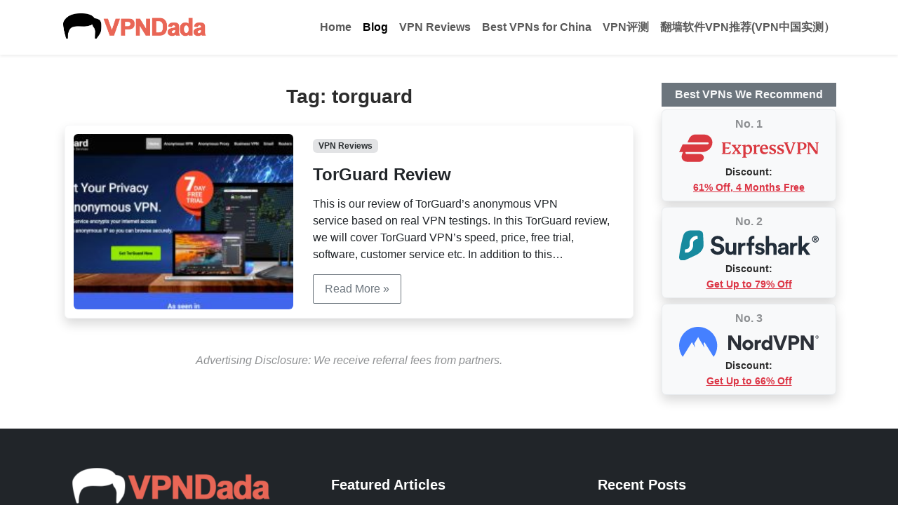

--- FILE ---
content_type: text/html; charset=UTF-8
request_url: https://www.vpndada.com/tags/torguard/
body_size: 19713
content:
<!doctype html>
<html lang="en-US">

<head>
  <meta charset="UTF-8">
  <meta name="viewport" content="width=device-width, initial-scale=1">
  <link rel="profile" href="https://gmpg.org/xfn/11">
  <link rel="preconnect" href="https://cdnjs.cloudflare.com" crossorigin>
<link rel="dns-prefetch" href="//cdnjs.cloudflare.com">
<meta name='robots' content='index, follow, max-image-preview:large, max-snippet:-1, max-video-preview:-1' />

	<!-- This site is optimized with the Yoast SEO plugin v26.7 - https://yoast.com/wordpress/plugins/seo/ -->
	<title>torguard Archives - VPNDada</title>
	<link rel="canonical" href="https://www.vpndada.com/tags/torguard/" />
	<meta property="og:type" content="article" />
	<meta property="og:title" content="torguard Archives - VPNDada" />
	<meta property="og:url" content="https://www.vpndada.com/tags/torguard/" />
	<meta property="og:site_name" content="VPNDada" />
	<meta name="twitter:card" content="summary_large_image" />
	<meta name="twitter:site" content="@vpndada" />
	<script type="application/ld+json" class="yoast-schema-graph">{"@context":"https://schema.org","@graph":[{"@type":"CollectionPage","@id":"https://www.vpndada.com/tags/torguard/","url":"https://www.vpndada.com/tags/torguard/","name":"torguard Archives - VPNDada","isPartOf":{"@id":"https://www.vpndada.com/#website"},"primaryImageOfPage":{"@id":"https://www.vpndada.com/tags/torguard/#primaryimage"},"image":{"@id":"https://www.vpndada.com/tags/torguard/#primaryimage"},"thumbnailUrl":"https://www.vpndada.com/wp-content/uploads/2016/04/torguard-website.jpg","breadcrumb":{"@id":"https://www.vpndada.com/tags/torguard/#breadcrumb"},"inLanguage":"en-US"},{"@type":"ImageObject","inLanguage":"en-US","@id":"https://www.vpndada.com/tags/torguard/#primaryimage","url":"https://www.vpndada.com/wp-content/uploads/2016/04/torguard-website.jpg","contentUrl":"https://www.vpndada.com/wp-content/uploads/2016/04/torguard-website.jpg","width":1024,"height":576,"caption":"Torguard review: torguard website"},{"@type":"BreadcrumbList","@id":"https://www.vpndada.com/tags/torguard/#breadcrumb","itemListElement":[{"@type":"ListItem","position":1,"name":"Home","item":"https://www.vpndada.com/"},{"@type":"ListItem","position":2,"name":"torguard"}]},{"@type":"WebSite","@id":"https://www.vpndada.com/#website","url":"https://www.vpndada.com/","name":"VPNDada","description":"好用的VPN推荐，翻墙VPN中国实地测试。We Test and Recommend VPNs for China!","publisher":{"@id":"https://www.vpndada.com/#organization"},"potentialAction":[{"@type":"SearchAction","target":{"@type":"EntryPoint","urlTemplate":"https://www.vpndada.com/?s={search_term_string}"},"query-input":{"@type":"PropertyValueSpecification","valueRequired":true,"valueName":"search_term_string"}}],"inLanguage":"en-US"},{"@type":"Organization","@id":"https://www.vpndada.com/#organization","name":"VPNDada","url":"https://www.vpndada.com/","logo":{"@type":"ImageObject","inLanguage":"en-US","@id":"https://www.vpndada.com/#/schema/logo/image/","url":"https://www.vpndada.com/wp-content/uploads/2021/08/logo-en.png","contentUrl":"https://www.vpndada.com/wp-content/uploads/2021/08/logo-en.png","width":400,"height":96,"caption":"VPNDada"},"image":{"@id":"https://www.vpndada.com/#/schema/logo/image/"},"sameAs":["https://facebook.com/vpndada","https://x.com/vpndada"]}]}</script>
	<!-- / Yoast SEO plugin. -->


<link rel='dns-prefetch' href='//cdnjs.cloudflare.com' />
<link rel="alternate" type="application/rss+xml" title="VPNDada &raquo; Feed" href="https://www.vpndada.com/feed/" />
<link rel="alternate" type="application/rss+xml" title="VPNDada &raquo; torguard Tag Feed" href="https://www.vpndada.com/tags/torguard/feed/" />
<style id='wp-img-auto-sizes-contain-inline-css'>
img:is([sizes=auto i],[sizes^="auto," i]){contain-intrinsic-size:3000px 1500px}
/*# sourceURL=wp-img-auto-sizes-contain-inline-css */
</style>
<style id='wp-block-library-inline-css'>
:root{--wp-block-synced-color:#7a00df;--wp-block-synced-color--rgb:122,0,223;--wp-bound-block-color:var(--wp-block-synced-color);--wp-editor-canvas-background:#ddd;--wp-admin-theme-color:#007cba;--wp-admin-theme-color--rgb:0,124,186;--wp-admin-theme-color-darker-10:#006ba1;--wp-admin-theme-color-darker-10--rgb:0,107,160.5;--wp-admin-theme-color-darker-20:#005a87;--wp-admin-theme-color-darker-20--rgb:0,90,135;--wp-admin-border-width-focus:2px}@media (min-resolution:192dpi){:root{--wp-admin-border-width-focus:1.5px}}.wp-element-button{cursor:pointer}:root .has-very-light-gray-background-color{background-color:#eee}:root .has-very-dark-gray-background-color{background-color:#313131}:root .has-very-light-gray-color{color:#eee}:root .has-very-dark-gray-color{color:#313131}:root .has-vivid-green-cyan-to-vivid-cyan-blue-gradient-background{background:linear-gradient(135deg,#00d084,#0693e3)}:root .has-purple-crush-gradient-background{background:linear-gradient(135deg,#34e2e4,#4721fb 50%,#ab1dfe)}:root .has-hazy-dawn-gradient-background{background:linear-gradient(135deg,#faaca8,#dad0ec)}:root .has-subdued-olive-gradient-background{background:linear-gradient(135deg,#fafae1,#67a671)}:root .has-atomic-cream-gradient-background{background:linear-gradient(135deg,#fdd79a,#004a59)}:root .has-nightshade-gradient-background{background:linear-gradient(135deg,#330968,#31cdcf)}:root .has-midnight-gradient-background{background:linear-gradient(135deg,#020381,#2874fc)}:root{--wp--preset--font-size--normal:16px;--wp--preset--font-size--huge:42px}.has-regular-font-size{font-size:1em}.has-larger-font-size{font-size:2.625em}.has-normal-font-size{font-size:var(--wp--preset--font-size--normal)}.has-huge-font-size{font-size:var(--wp--preset--font-size--huge)}.has-text-align-center{text-align:center}.has-text-align-left{text-align:left}.has-text-align-right{text-align:right}.has-fit-text{white-space:nowrap!important}#end-resizable-editor-section{display:none}.aligncenter{clear:both}.items-justified-left{justify-content:flex-start}.items-justified-center{justify-content:center}.items-justified-right{justify-content:flex-end}.items-justified-space-between{justify-content:space-between}.screen-reader-text{border:0;clip-path:inset(50%);height:1px;margin:-1px;overflow:hidden;padding:0;position:absolute;width:1px;word-wrap:normal!important}.screen-reader-text:focus{background-color:#ddd;clip-path:none;color:#444;display:block;font-size:1em;height:auto;left:5px;line-height:normal;padding:15px 23px 14px;text-decoration:none;top:5px;width:auto;z-index:100000}html :where(.has-border-color){border-style:solid}html :where([style*=border-top-color]){border-top-style:solid}html :where([style*=border-right-color]){border-right-style:solid}html :where([style*=border-bottom-color]){border-bottom-style:solid}html :where([style*=border-left-color]){border-left-style:solid}html :where([style*=border-width]){border-style:solid}html :where([style*=border-top-width]){border-top-style:solid}html :where([style*=border-right-width]){border-right-style:solid}html :where([style*=border-bottom-width]){border-bottom-style:solid}html :where([style*=border-left-width]){border-left-style:solid}html :where(img[class*=wp-image-]){height:auto;max-width:100%}:where(figure){margin:0 0 1em}html :where(.is-position-sticky){--wp-admin--admin-bar--position-offset:var(--wp-admin--admin-bar--height,0px)}@media screen and (max-width:600px){html :where(.is-position-sticky){--wp-admin--admin-bar--position-offset:0px}}
:root{--gcbtnbg: #de1414;--gcbtncolor: #ffffff;}

/*# sourceURL=wp-block-library-inline-css */
</style><style id='wp-block-heading-inline-css'>
h1:where(.wp-block-heading).has-background,h2:where(.wp-block-heading).has-background,h3:where(.wp-block-heading).has-background,h4:where(.wp-block-heading).has-background,h5:where(.wp-block-heading).has-background,h6:where(.wp-block-heading).has-background{padding:1.25em 2.375em}h1.has-text-align-left[style*=writing-mode]:where([style*=vertical-lr]),h1.has-text-align-right[style*=writing-mode]:where([style*=vertical-rl]),h2.has-text-align-left[style*=writing-mode]:where([style*=vertical-lr]),h2.has-text-align-right[style*=writing-mode]:where([style*=vertical-rl]),h3.has-text-align-left[style*=writing-mode]:where([style*=vertical-lr]),h3.has-text-align-right[style*=writing-mode]:where([style*=vertical-rl]),h4.has-text-align-left[style*=writing-mode]:where([style*=vertical-lr]),h4.has-text-align-right[style*=writing-mode]:where([style*=vertical-rl]),h5.has-text-align-left[style*=writing-mode]:where([style*=vertical-lr]),h5.has-text-align-right[style*=writing-mode]:where([style*=vertical-rl]),h6.has-text-align-left[style*=writing-mode]:where([style*=vertical-lr]),h6.has-text-align-right[style*=writing-mode]:where([style*=vertical-rl]){rotate:180deg}
/*# sourceURL=https://www.vpndada.com/wp-includes/blocks/heading/style.min.css */
</style>
<style id='wp-block-image-inline-css'>
.wp-block-image>a,.wp-block-image>figure>a{display:inline-block}.wp-block-image img{box-sizing:border-box;height:auto;max-width:100%;vertical-align:bottom}@media not (prefers-reduced-motion){.wp-block-image img.hide{visibility:hidden}.wp-block-image img.show{animation:show-content-image .4s}}.wp-block-image[style*=border-radius] img,.wp-block-image[style*=border-radius]>a{border-radius:inherit}.wp-block-image.has-custom-border img{box-sizing:border-box}.wp-block-image.aligncenter{text-align:center}.wp-block-image.alignfull>a,.wp-block-image.alignwide>a{width:100%}.wp-block-image.alignfull img,.wp-block-image.alignwide img{height:auto;width:100%}.wp-block-image .aligncenter,.wp-block-image .alignleft,.wp-block-image .alignright,.wp-block-image.aligncenter,.wp-block-image.alignleft,.wp-block-image.alignright{display:table}.wp-block-image .aligncenter>figcaption,.wp-block-image .alignleft>figcaption,.wp-block-image .alignright>figcaption,.wp-block-image.aligncenter>figcaption,.wp-block-image.alignleft>figcaption,.wp-block-image.alignright>figcaption{caption-side:bottom;display:table-caption}.wp-block-image .alignleft{float:left;margin:.5em 1em .5em 0}.wp-block-image .alignright{float:right;margin:.5em 0 .5em 1em}.wp-block-image .aligncenter{margin-left:auto;margin-right:auto}.wp-block-image :where(figcaption){margin-bottom:1em;margin-top:.5em}.wp-block-image.is-style-circle-mask img{border-radius:9999px}@supports ((-webkit-mask-image:none) or (mask-image:none)) or (-webkit-mask-image:none){.wp-block-image.is-style-circle-mask img{border-radius:0;-webkit-mask-image:url('data:image/svg+xml;utf8,<svg viewBox="0 0 100 100" xmlns="http://www.w3.org/2000/svg"><circle cx="50" cy="50" r="50"/></svg>');mask-image:url('data:image/svg+xml;utf8,<svg viewBox="0 0 100 100" xmlns="http://www.w3.org/2000/svg"><circle cx="50" cy="50" r="50"/></svg>');mask-mode:alpha;-webkit-mask-position:center;mask-position:center;-webkit-mask-repeat:no-repeat;mask-repeat:no-repeat;-webkit-mask-size:contain;mask-size:contain}}:root :where(.wp-block-image.is-style-rounded img,.wp-block-image .is-style-rounded img){border-radius:9999px}.wp-block-image figure{margin:0}.wp-lightbox-container{display:flex;flex-direction:column;position:relative}.wp-lightbox-container img{cursor:zoom-in}.wp-lightbox-container img:hover+button{opacity:1}.wp-lightbox-container button{align-items:center;backdrop-filter:blur(16px) saturate(180%);background-color:#5a5a5a40;border:none;border-radius:4px;cursor:zoom-in;display:flex;height:20px;justify-content:center;opacity:0;padding:0;position:absolute;right:16px;text-align:center;top:16px;width:20px;z-index:100}@media not (prefers-reduced-motion){.wp-lightbox-container button{transition:opacity .2s ease}}.wp-lightbox-container button:focus-visible{outline:3px auto #5a5a5a40;outline:3px auto -webkit-focus-ring-color;outline-offset:3px}.wp-lightbox-container button:hover{cursor:pointer;opacity:1}.wp-lightbox-container button:focus{opacity:1}.wp-lightbox-container button:focus,.wp-lightbox-container button:hover,.wp-lightbox-container button:not(:hover):not(:active):not(.has-background){background-color:#5a5a5a40;border:none}.wp-lightbox-overlay{box-sizing:border-box;cursor:zoom-out;height:100vh;left:0;overflow:hidden;position:fixed;top:0;visibility:hidden;width:100%;z-index:100000}.wp-lightbox-overlay .close-button{align-items:center;cursor:pointer;display:flex;justify-content:center;min-height:40px;min-width:40px;padding:0;position:absolute;right:calc(env(safe-area-inset-right) + 16px);top:calc(env(safe-area-inset-top) + 16px);z-index:5000000}.wp-lightbox-overlay .close-button:focus,.wp-lightbox-overlay .close-button:hover,.wp-lightbox-overlay .close-button:not(:hover):not(:active):not(.has-background){background:none;border:none}.wp-lightbox-overlay .lightbox-image-container{height:var(--wp--lightbox-container-height);left:50%;overflow:hidden;position:absolute;top:50%;transform:translate(-50%,-50%);transform-origin:top left;width:var(--wp--lightbox-container-width);z-index:9999999999}.wp-lightbox-overlay .wp-block-image{align-items:center;box-sizing:border-box;display:flex;height:100%;justify-content:center;margin:0;position:relative;transform-origin:0 0;width:100%;z-index:3000000}.wp-lightbox-overlay .wp-block-image img{height:var(--wp--lightbox-image-height);min-height:var(--wp--lightbox-image-height);min-width:var(--wp--lightbox-image-width);width:var(--wp--lightbox-image-width)}.wp-lightbox-overlay .wp-block-image figcaption{display:none}.wp-lightbox-overlay button{background:none;border:none}.wp-lightbox-overlay .scrim{background-color:#fff;height:100%;opacity:.9;position:absolute;width:100%;z-index:2000000}.wp-lightbox-overlay.active{visibility:visible}@media not (prefers-reduced-motion){.wp-lightbox-overlay.active{animation:turn-on-visibility .25s both}.wp-lightbox-overlay.active img{animation:turn-on-visibility .35s both}.wp-lightbox-overlay.show-closing-animation:not(.active){animation:turn-off-visibility .35s both}.wp-lightbox-overlay.show-closing-animation:not(.active) img{animation:turn-off-visibility .25s both}.wp-lightbox-overlay.zoom.active{animation:none;opacity:1;visibility:visible}.wp-lightbox-overlay.zoom.active .lightbox-image-container{animation:lightbox-zoom-in .4s}.wp-lightbox-overlay.zoom.active .lightbox-image-container img{animation:none}.wp-lightbox-overlay.zoom.active .scrim{animation:turn-on-visibility .4s forwards}.wp-lightbox-overlay.zoom.show-closing-animation:not(.active){animation:none}.wp-lightbox-overlay.zoom.show-closing-animation:not(.active) .lightbox-image-container{animation:lightbox-zoom-out .4s}.wp-lightbox-overlay.zoom.show-closing-animation:not(.active) .lightbox-image-container img{animation:none}.wp-lightbox-overlay.zoom.show-closing-animation:not(.active) .scrim{animation:turn-off-visibility .4s forwards}}@keyframes show-content-image{0%{visibility:hidden}99%{visibility:hidden}to{visibility:visible}}@keyframes turn-on-visibility{0%{opacity:0}to{opacity:1}}@keyframes turn-off-visibility{0%{opacity:1;visibility:visible}99%{opacity:0;visibility:visible}to{opacity:0;visibility:hidden}}@keyframes lightbox-zoom-in{0%{transform:translate(calc((-100vw + var(--wp--lightbox-scrollbar-width))/2 + var(--wp--lightbox-initial-left-position)),calc(-50vh + var(--wp--lightbox-initial-top-position))) scale(var(--wp--lightbox-scale))}to{transform:translate(-50%,-50%) scale(1)}}@keyframes lightbox-zoom-out{0%{transform:translate(-50%,-50%) scale(1);visibility:visible}99%{visibility:visible}to{transform:translate(calc((-100vw + var(--wp--lightbox-scrollbar-width))/2 + var(--wp--lightbox-initial-left-position)),calc(-50vh + var(--wp--lightbox-initial-top-position))) scale(var(--wp--lightbox-scale));visibility:hidden}}
/*# sourceURL=https://www.vpndada.com/wp-includes/blocks/image/style.min.css */
</style>
<style id='wp-block-latest-posts-inline-css'>
.wp-block-latest-posts{box-sizing:border-box}.wp-block-latest-posts.alignleft{margin-right:2em}.wp-block-latest-posts.alignright{margin-left:2em}.wp-block-latest-posts.wp-block-latest-posts__list{list-style:none}.wp-block-latest-posts.wp-block-latest-posts__list li{clear:both;overflow-wrap:break-word}.wp-block-latest-posts.is-grid{display:flex;flex-wrap:wrap}.wp-block-latest-posts.is-grid li{margin:0 1.25em 1.25em 0;width:100%}@media (min-width:600px){.wp-block-latest-posts.columns-2 li{width:calc(50% - .625em)}.wp-block-latest-posts.columns-2 li:nth-child(2n){margin-right:0}.wp-block-latest-posts.columns-3 li{width:calc(33.33333% - .83333em)}.wp-block-latest-posts.columns-3 li:nth-child(3n){margin-right:0}.wp-block-latest-posts.columns-4 li{width:calc(25% - .9375em)}.wp-block-latest-posts.columns-4 li:nth-child(4n){margin-right:0}.wp-block-latest-posts.columns-5 li{width:calc(20% - 1em)}.wp-block-latest-posts.columns-5 li:nth-child(5n){margin-right:0}.wp-block-latest-posts.columns-6 li{width:calc(16.66667% - 1.04167em)}.wp-block-latest-posts.columns-6 li:nth-child(6n){margin-right:0}}:root :where(.wp-block-latest-posts.is-grid){padding:0}:root :where(.wp-block-latest-posts.wp-block-latest-posts__list){padding-left:0}.wp-block-latest-posts__post-author,.wp-block-latest-posts__post-date{display:block;font-size:.8125em}.wp-block-latest-posts__post-excerpt,.wp-block-latest-posts__post-full-content{margin-bottom:1em;margin-top:.5em}.wp-block-latest-posts__featured-image a{display:inline-block}.wp-block-latest-posts__featured-image img{height:auto;max-width:100%;width:auto}.wp-block-latest-posts__featured-image.alignleft{float:left;margin-right:1em}.wp-block-latest-posts__featured-image.alignright{float:right;margin-left:1em}.wp-block-latest-posts__featured-image.aligncenter{margin-bottom:1em;text-align:center}
/*# sourceURL=https://www.vpndada.com/wp-includes/blocks/latest-posts/style.min.css */
</style>
<style id='wp-block-list-inline-css'>
ol,ul{box-sizing:border-box}:root :where(.wp-block-list.has-background){padding:1.25em 2.375em}
/*# sourceURL=https://www.vpndada.com/wp-includes/blocks/list/style.min.css */
</style>
<style id='wp-block-search-inline-css'>
.wp-block-search__button{margin-left:10px;word-break:normal}.wp-block-search__button.has-icon{line-height:0}.wp-block-search__button svg{height:1.25em;min-height:24px;min-width:24px;width:1.25em;fill:currentColor;vertical-align:text-bottom}:where(.wp-block-search__button){border:1px solid #ccc;padding:6px 10px}.wp-block-search__inside-wrapper{display:flex;flex:auto;flex-wrap:nowrap;max-width:100%}.wp-block-search__label{width:100%}.wp-block-search.wp-block-search__button-only .wp-block-search__button{box-sizing:border-box;display:flex;flex-shrink:0;justify-content:center;margin-left:0;max-width:100%}.wp-block-search.wp-block-search__button-only .wp-block-search__inside-wrapper{min-width:0!important;transition-property:width}.wp-block-search.wp-block-search__button-only .wp-block-search__input{flex-basis:100%;transition-duration:.3s}.wp-block-search.wp-block-search__button-only.wp-block-search__searchfield-hidden,.wp-block-search.wp-block-search__button-only.wp-block-search__searchfield-hidden .wp-block-search__inside-wrapper{overflow:hidden}.wp-block-search.wp-block-search__button-only.wp-block-search__searchfield-hidden .wp-block-search__input{border-left-width:0!important;border-right-width:0!important;flex-basis:0;flex-grow:0;margin:0;min-width:0!important;padding-left:0!important;padding-right:0!important;width:0!important}:where(.wp-block-search__input){appearance:none;border:1px solid #949494;flex-grow:1;font-family:inherit;font-size:inherit;font-style:inherit;font-weight:inherit;letter-spacing:inherit;line-height:inherit;margin-left:0;margin-right:0;min-width:3rem;padding:8px;text-decoration:unset!important;text-transform:inherit}:where(.wp-block-search__button-inside .wp-block-search__inside-wrapper){background-color:#fff;border:1px solid #949494;box-sizing:border-box;padding:4px}:where(.wp-block-search__button-inside .wp-block-search__inside-wrapper) .wp-block-search__input{border:none;border-radius:0;padding:0 4px}:where(.wp-block-search__button-inside .wp-block-search__inside-wrapper) .wp-block-search__input:focus{outline:none}:where(.wp-block-search__button-inside .wp-block-search__inside-wrapper) :where(.wp-block-search__button){padding:4px 8px}.wp-block-search.aligncenter .wp-block-search__inside-wrapper{margin:auto}.wp-block[data-align=right] .wp-block-search.wp-block-search__button-only .wp-block-search__inside-wrapper{float:right}
/*# sourceURL=https://www.vpndada.com/wp-includes/blocks/search/style.min.css */
</style>
<style id='wp-block-tag-cloud-inline-css'>
.wp-block-tag-cloud{box-sizing:border-box}.wp-block-tag-cloud.aligncenter{justify-content:center;text-align:center}.wp-block-tag-cloud a{display:inline-block;margin-right:5px}.wp-block-tag-cloud span{display:inline-block;margin-left:5px;text-decoration:none}:root :where(.wp-block-tag-cloud.is-style-outline){display:flex;flex-wrap:wrap;gap:1ch}:root :where(.wp-block-tag-cloud.is-style-outline a){border:1px solid;font-size:unset!important;margin-right:0;padding:1ch 2ch;text-decoration:none!important}
/*# sourceURL=https://www.vpndada.com/wp-includes/blocks/tag-cloud/style.min.css */
</style>
<style id='wp-block-paragraph-inline-css'>
.is-small-text{font-size:.875em}.is-regular-text{font-size:1em}.is-large-text{font-size:2.25em}.is-larger-text{font-size:3em}.has-drop-cap:not(:focus):first-letter{float:left;font-size:8.4em;font-style:normal;font-weight:100;line-height:.68;margin:.05em .1em 0 0;text-transform:uppercase}body.rtl .has-drop-cap:not(:focus):first-letter{float:none;margin-left:.1em}p.has-drop-cap.has-background{overflow:hidden}:root :where(p.has-background){padding:1.25em 2.375em}:where(p.has-text-color:not(.has-link-color)) a{color:inherit}p.has-text-align-left[style*="writing-mode:vertical-lr"],p.has-text-align-right[style*="writing-mode:vertical-rl"]{rotate:180deg}
/*# sourceURL=https://www.vpndada.com/wp-includes/blocks/paragraph/style.min.css */
</style>
<style id='wp-block-social-links-inline-css'>
.wp-block-social-links{background:none;box-sizing:border-box;margin-left:0;padding-left:0;padding-right:0;text-indent:0}.wp-block-social-links .wp-social-link a,.wp-block-social-links .wp-social-link a:hover{border-bottom:0;box-shadow:none;text-decoration:none}.wp-block-social-links .wp-social-link svg{height:1em;width:1em}.wp-block-social-links .wp-social-link span:not(.screen-reader-text){font-size:.65em;margin-left:.5em;margin-right:.5em}.wp-block-social-links.has-small-icon-size{font-size:16px}.wp-block-social-links,.wp-block-social-links.has-normal-icon-size{font-size:24px}.wp-block-social-links.has-large-icon-size{font-size:36px}.wp-block-social-links.has-huge-icon-size{font-size:48px}.wp-block-social-links.aligncenter{display:flex;justify-content:center}.wp-block-social-links.alignright{justify-content:flex-end}.wp-block-social-link{border-radius:9999px;display:block}@media not (prefers-reduced-motion){.wp-block-social-link{transition:transform .1s ease}}.wp-block-social-link{height:auto}.wp-block-social-link a{align-items:center;display:flex;line-height:0}.wp-block-social-link:hover{transform:scale(1.1)}.wp-block-social-links .wp-block-social-link.wp-social-link{display:inline-block;margin:0;padding:0}.wp-block-social-links .wp-block-social-link.wp-social-link .wp-block-social-link-anchor,.wp-block-social-links .wp-block-social-link.wp-social-link .wp-block-social-link-anchor svg,.wp-block-social-links .wp-block-social-link.wp-social-link .wp-block-social-link-anchor:active,.wp-block-social-links .wp-block-social-link.wp-social-link .wp-block-social-link-anchor:hover,.wp-block-social-links .wp-block-social-link.wp-social-link .wp-block-social-link-anchor:visited{color:currentColor;fill:currentColor}:where(.wp-block-social-links:not(.is-style-logos-only)) .wp-social-link{background-color:#f0f0f0;color:#444}:where(.wp-block-social-links:not(.is-style-logos-only)) .wp-social-link-amazon{background-color:#f90;color:#fff}:where(.wp-block-social-links:not(.is-style-logos-only)) .wp-social-link-bandcamp{background-color:#1ea0c3;color:#fff}:where(.wp-block-social-links:not(.is-style-logos-only)) .wp-social-link-behance{background-color:#0757fe;color:#fff}:where(.wp-block-social-links:not(.is-style-logos-only)) .wp-social-link-bluesky{background-color:#0a7aff;color:#fff}:where(.wp-block-social-links:not(.is-style-logos-only)) .wp-social-link-codepen{background-color:#1e1f26;color:#fff}:where(.wp-block-social-links:not(.is-style-logos-only)) .wp-social-link-deviantart{background-color:#02e49b;color:#fff}:where(.wp-block-social-links:not(.is-style-logos-only)) .wp-social-link-discord{background-color:#5865f2;color:#fff}:where(.wp-block-social-links:not(.is-style-logos-only)) .wp-social-link-dribbble{background-color:#e94c89;color:#fff}:where(.wp-block-social-links:not(.is-style-logos-only)) .wp-social-link-dropbox{background-color:#4280ff;color:#fff}:where(.wp-block-social-links:not(.is-style-logos-only)) .wp-social-link-etsy{background-color:#f45800;color:#fff}:where(.wp-block-social-links:not(.is-style-logos-only)) .wp-social-link-facebook{background-color:#0866ff;color:#fff}:where(.wp-block-social-links:not(.is-style-logos-only)) .wp-social-link-fivehundredpx{background-color:#000;color:#fff}:where(.wp-block-social-links:not(.is-style-logos-only)) .wp-social-link-flickr{background-color:#0461dd;color:#fff}:where(.wp-block-social-links:not(.is-style-logos-only)) .wp-social-link-foursquare{background-color:#e65678;color:#fff}:where(.wp-block-social-links:not(.is-style-logos-only)) .wp-social-link-github{background-color:#24292d;color:#fff}:where(.wp-block-social-links:not(.is-style-logos-only)) .wp-social-link-goodreads{background-color:#eceadd;color:#382110}:where(.wp-block-social-links:not(.is-style-logos-only)) .wp-social-link-google{background-color:#ea4434;color:#fff}:where(.wp-block-social-links:not(.is-style-logos-only)) .wp-social-link-gravatar{background-color:#1d4fc4;color:#fff}:where(.wp-block-social-links:not(.is-style-logos-only)) .wp-social-link-instagram{background-color:#f00075;color:#fff}:where(.wp-block-social-links:not(.is-style-logos-only)) .wp-social-link-lastfm{background-color:#e21b24;color:#fff}:where(.wp-block-social-links:not(.is-style-logos-only)) .wp-social-link-linkedin{background-color:#0d66c2;color:#fff}:where(.wp-block-social-links:not(.is-style-logos-only)) .wp-social-link-mastodon{background-color:#3288d4;color:#fff}:where(.wp-block-social-links:not(.is-style-logos-only)) .wp-social-link-medium{background-color:#000;color:#fff}:where(.wp-block-social-links:not(.is-style-logos-only)) .wp-social-link-meetup{background-color:#f6405f;color:#fff}:where(.wp-block-social-links:not(.is-style-logos-only)) .wp-social-link-patreon{background-color:#000;color:#fff}:where(.wp-block-social-links:not(.is-style-logos-only)) .wp-social-link-pinterest{background-color:#e60122;color:#fff}:where(.wp-block-social-links:not(.is-style-logos-only)) .wp-social-link-pocket{background-color:#ef4155;color:#fff}:where(.wp-block-social-links:not(.is-style-logos-only)) .wp-social-link-reddit{background-color:#ff4500;color:#fff}:where(.wp-block-social-links:not(.is-style-logos-only)) .wp-social-link-skype{background-color:#0478d7;color:#fff}:where(.wp-block-social-links:not(.is-style-logos-only)) .wp-social-link-snapchat{background-color:#fefc00;color:#fff;stroke:#000}:where(.wp-block-social-links:not(.is-style-logos-only)) .wp-social-link-soundcloud{background-color:#ff5600;color:#fff}:where(.wp-block-social-links:not(.is-style-logos-only)) .wp-social-link-spotify{background-color:#1bd760;color:#fff}:where(.wp-block-social-links:not(.is-style-logos-only)) .wp-social-link-telegram{background-color:#2aabee;color:#fff}:where(.wp-block-social-links:not(.is-style-logos-only)) .wp-social-link-threads{background-color:#000;color:#fff}:where(.wp-block-social-links:not(.is-style-logos-only)) .wp-social-link-tiktok{background-color:#000;color:#fff}:where(.wp-block-social-links:not(.is-style-logos-only)) .wp-social-link-tumblr{background-color:#011835;color:#fff}:where(.wp-block-social-links:not(.is-style-logos-only)) .wp-social-link-twitch{background-color:#6440a4;color:#fff}:where(.wp-block-social-links:not(.is-style-logos-only)) .wp-social-link-twitter{background-color:#1da1f2;color:#fff}:where(.wp-block-social-links:not(.is-style-logos-only)) .wp-social-link-vimeo{background-color:#1eb7ea;color:#fff}:where(.wp-block-social-links:not(.is-style-logos-only)) .wp-social-link-vk{background-color:#4680c2;color:#fff}:where(.wp-block-social-links:not(.is-style-logos-only)) .wp-social-link-wordpress{background-color:#3499cd;color:#fff}:where(.wp-block-social-links:not(.is-style-logos-only)) .wp-social-link-whatsapp{background-color:#25d366;color:#fff}:where(.wp-block-social-links:not(.is-style-logos-only)) .wp-social-link-x{background-color:#000;color:#fff}:where(.wp-block-social-links:not(.is-style-logos-only)) .wp-social-link-yelp{background-color:#d32422;color:#fff}:where(.wp-block-social-links:not(.is-style-logos-only)) .wp-social-link-youtube{background-color:red;color:#fff}:where(.wp-block-social-links.is-style-logos-only) .wp-social-link{background:none}:where(.wp-block-social-links.is-style-logos-only) .wp-social-link svg{height:1.25em;width:1.25em}:where(.wp-block-social-links.is-style-logos-only) .wp-social-link-amazon{color:#f90}:where(.wp-block-social-links.is-style-logos-only) .wp-social-link-bandcamp{color:#1ea0c3}:where(.wp-block-social-links.is-style-logos-only) .wp-social-link-behance{color:#0757fe}:where(.wp-block-social-links.is-style-logos-only) .wp-social-link-bluesky{color:#0a7aff}:where(.wp-block-social-links.is-style-logos-only) .wp-social-link-codepen{color:#1e1f26}:where(.wp-block-social-links.is-style-logos-only) .wp-social-link-deviantart{color:#02e49b}:where(.wp-block-social-links.is-style-logos-only) .wp-social-link-discord{color:#5865f2}:where(.wp-block-social-links.is-style-logos-only) .wp-social-link-dribbble{color:#e94c89}:where(.wp-block-social-links.is-style-logos-only) .wp-social-link-dropbox{color:#4280ff}:where(.wp-block-social-links.is-style-logos-only) .wp-social-link-etsy{color:#f45800}:where(.wp-block-social-links.is-style-logos-only) .wp-social-link-facebook{color:#0866ff}:where(.wp-block-social-links.is-style-logos-only) .wp-social-link-fivehundredpx{color:#000}:where(.wp-block-social-links.is-style-logos-only) .wp-social-link-flickr{color:#0461dd}:where(.wp-block-social-links.is-style-logos-only) .wp-social-link-foursquare{color:#e65678}:where(.wp-block-social-links.is-style-logos-only) .wp-social-link-github{color:#24292d}:where(.wp-block-social-links.is-style-logos-only) .wp-social-link-goodreads{color:#382110}:where(.wp-block-social-links.is-style-logos-only) .wp-social-link-google{color:#ea4434}:where(.wp-block-social-links.is-style-logos-only) .wp-social-link-gravatar{color:#1d4fc4}:where(.wp-block-social-links.is-style-logos-only) .wp-social-link-instagram{color:#f00075}:where(.wp-block-social-links.is-style-logos-only) .wp-social-link-lastfm{color:#e21b24}:where(.wp-block-social-links.is-style-logos-only) .wp-social-link-linkedin{color:#0d66c2}:where(.wp-block-social-links.is-style-logos-only) .wp-social-link-mastodon{color:#3288d4}:where(.wp-block-social-links.is-style-logos-only) .wp-social-link-medium{color:#000}:where(.wp-block-social-links.is-style-logos-only) .wp-social-link-meetup{color:#f6405f}:where(.wp-block-social-links.is-style-logos-only) .wp-social-link-patreon{color:#000}:where(.wp-block-social-links.is-style-logos-only) .wp-social-link-pinterest{color:#e60122}:where(.wp-block-social-links.is-style-logos-only) .wp-social-link-pocket{color:#ef4155}:where(.wp-block-social-links.is-style-logos-only) .wp-social-link-reddit{color:#ff4500}:where(.wp-block-social-links.is-style-logos-only) .wp-social-link-skype{color:#0478d7}:where(.wp-block-social-links.is-style-logos-only) .wp-social-link-snapchat{color:#fff;stroke:#000}:where(.wp-block-social-links.is-style-logos-only) .wp-social-link-soundcloud{color:#ff5600}:where(.wp-block-social-links.is-style-logos-only) .wp-social-link-spotify{color:#1bd760}:where(.wp-block-social-links.is-style-logos-only) .wp-social-link-telegram{color:#2aabee}:where(.wp-block-social-links.is-style-logos-only) .wp-social-link-threads{color:#000}:where(.wp-block-social-links.is-style-logos-only) .wp-social-link-tiktok{color:#000}:where(.wp-block-social-links.is-style-logos-only) .wp-social-link-tumblr{color:#011835}:where(.wp-block-social-links.is-style-logos-only) .wp-social-link-twitch{color:#6440a4}:where(.wp-block-social-links.is-style-logos-only) .wp-social-link-twitter{color:#1da1f2}:where(.wp-block-social-links.is-style-logos-only) .wp-social-link-vimeo{color:#1eb7ea}:where(.wp-block-social-links.is-style-logos-only) .wp-social-link-vk{color:#4680c2}:where(.wp-block-social-links.is-style-logos-only) .wp-social-link-whatsapp{color:#25d366}:where(.wp-block-social-links.is-style-logos-only) .wp-social-link-wordpress{color:#3499cd}:where(.wp-block-social-links.is-style-logos-only) .wp-social-link-x{color:#000}:where(.wp-block-social-links.is-style-logos-only) .wp-social-link-yelp{color:#d32422}:where(.wp-block-social-links.is-style-logos-only) .wp-social-link-youtube{color:red}.wp-block-social-links.is-style-pill-shape .wp-social-link{width:auto}:root :where(.wp-block-social-links .wp-social-link a){padding:.25em}:root :where(.wp-block-social-links.is-style-logos-only .wp-social-link a){padding:0}:root :where(.wp-block-social-links.is-style-pill-shape .wp-social-link a){padding-left:.6666666667em;padding-right:.6666666667em}.wp-block-social-links:not(.has-icon-color):not(.has-icon-background-color) .wp-social-link-snapchat .wp-block-social-link-label{color:#000}
/*# sourceURL=https://www.vpndada.com/wp-includes/blocks/social-links/style.min.css */
</style>
<style id='global-styles-inline-css'>
:root{--wp--preset--aspect-ratio--square: 1;--wp--preset--aspect-ratio--4-3: 4/3;--wp--preset--aspect-ratio--3-4: 3/4;--wp--preset--aspect-ratio--3-2: 3/2;--wp--preset--aspect-ratio--2-3: 2/3;--wp--preset--aspect-ratio--16-9: 16/9;--wp--preset--aspect-ratio--9-16: 9/16;--wp--preset--color--black: #000000;--wp--preset--color--cyan-bluish-gray: #abb8c3;--wp--preset--color--white: #ffffff;--wp--preset--color--pale-pink: #f78da7;--wp--preset--color--vivid-red: #cf2e2e;--wp--preset--color--luminous-vivid-orange: #ff6900;--wp--preset--color--luminous-vivid-amber: #fcb900;--wp--preset--color--light-green-cyan: #7bdcb5;--wp--preset--color--vivid-green-cyan: #00d084;--wp--preset--color--pale-cyan-blue: #8ed1fc;--wp--preset--color--vivid-cyan-blue: #0693e3;--wp--preset--color--vivid-purple: #9b51e0;--wp--preset--gradient--vivid-cyan-blue-to-vivid-purple: linear-gradient(135deg,rgb(6,147,227) 0%,rgb(155,81,224) 100%);--wp--preset--gradient--light-green-cyan-to-vivid-green-cyan: linear-gradient(135deg,rgb(122,220,180) 0%,rgb(0,208,130) 100%);--wp--preset--gradient--luminous-vivid-amber-to-luminous-vivid-orange: linear-gradient(135deg,rgb(252,185,0) 0%,rgb(255,105,0) 100%);--wp--preset--gradient--luminous-vivid-orange-to-vivid-red: linear-gradient(135deg,rgb(255,105,0) 0%,rgb(207,46,46) 100%);--wp--preset--gradient--very-light-gray-to-cyan-bluish-gray: linear-gradient(135deg,rgb(238,238,238) 0%,rgb(169,184,195) 100%);--wp--preset--gradient--cool-to-warm-spectrum: linear-gradient(135deg,rgb(74,234,220) 0%,rgb(151,120,209) 20%,rgb(207,42,186) 40%,rgb(238,44,130) 60%,rgb(251,105,98) 80%,rgb(254,248,76) 100%);--wp--preset--gradient--blush-light-purple: linear-gradient(135deg,rgb(255,206,236) 0%,rgb(152,150,240) 100%);--wp--preset--gradient--blush-bordeaux: linear-gradient(135deg,rgb(254,205,165) 0%,rgb(254,45,45) 50%,rgb(107,0,62) 100%);--wp--preset--gradient--luminous-dusk: linear-gradient(135deg,rgb(255,203,112) 0%,rgb(199,81,192) 50%,rgb(65,88,208) 100%);--wp--preset--gradient--pale-ocean: linear-gradient(135deg,rgb(255,245,203) 0%,rgb(182,227,212) 50%,rgb(51,167,181) 100%);--wp--preset--gradient--electric-grass: linear-gradient(135deg,rgb(202,248,128) 0%,rgb(113,206,126) 100%);--wp--preset--gradient--midnight: linear-gradient(135deg,rgb(2,3,129) 0%,rgb(40,116,252) 100%);--wp--preset--font-size--small: 13px;--wp--preset--font-size--medium: 20px;--wp--preset--font-size--large: 36px;--wp--preset--font-size--x-large: 42px;--wp--preset--spacing--20: 0.44rem;--wp--preset--spacing--30: 0.67rem;--wp--preset--spacing--40: 1rem;--wp--preset--spacing--50: 1.5rem;--wp--preset--spacing--60: 2.25rem;--wp--preset--spacing--70: 3.38rem;--wp--preset--spacing--80: 5.06rem;--wp--preset--shadow--natural: 6px 6px 9px rgba(0, 0, 0, 0.2);--wp--preset--shadow--deep: 12px 12px 50px rgba(0, 0, 0, 0.4);--wp--preset--shadow--sharp: 6px 6px 0px rgba(0, 0, 0, 0.2);--wp--preset--shadow--outlined: 6px 6px 0px -3px rgb(255, 255, 255), 6px 6px rgb(0, 0, 0);--wp--preset--shadow--crisp: 6px 6px 0px rgb(0, 0, 0);}:where(.is-layout-flex){gap: 0.5em;}:where(.is-layout-grid){gap: 0.5em;}body .is-layout-flex{display: flex;}.is-layout-flex{flex-wrap: wrap;align-items: center;}.is-layout-flex > :is(*, div){margin: 0;}body .is-layout-grid{display: grid;}.is-layout-grid > :is(*, div){margin: 0;}:where(.wp-block-columns.is-layout-flex){gap: 2em;}:where(.wp-block-columns.is-layout-grid){gap: 2em;}:where(.wp-block-post-template.is-layout-flex){gap: 1.25em;}:where(.wp-block-post-template.is-layout-grid){gap: 1.25em;}.has-black-color{color: var(--wp--preset--color--black) !important;}.has-cyan-bluish-gray-color{color: var(--wp--preset--color--cyan-bluish-gray) !important;}.has-white-color{color: var(--wp--preset--color--white) !important;}.has-pale-pink-color{color: var(--wp--preset--color--pale-pink) !important;}.has-vivid-red-color{color: var(--wp--preset--color--vivid-red) !important;}.has-luminous-vivid-orange-color{color: var(--wp--preset--color--luminous-vivid-orange) !important;}.has-luminous-vivid-amber-color{color: var(--wp--preset--color--luminous-vivid-amber) !important;}.has-light-green-cyan-color{color: var(--wp--preset--color--light-green-cyan) !important;}.has-vivid-green-cyan-color{color: var(--wp--preset--color--vivid-green-cyan) !important;}.has-pale-cyan-blue-color{color: var(--wp--preset--color--pale-cyan-blue) !important;}.has-vivid-cyan-blue-color{color: var(--wp--preset--color--vivid-cyan-blue) !important;}.has-vivid-purple-color{color: var(--wp--preset--color--vivid-purple) !important;}.has-black-background-color{background-color: var(--wp--preset--color--black) !important;}.has-cyan-bluish-gray-background-color{background-color: var(--wp--preset--color--cyan-bluish-gray) !important;}.has-white-background-color{background-color: var(--wp--preset--color--white) !important;}.has-pale-pink-background-color{background-color: var(--wp--preset--color--pale-pink) !important;}.has-vivid-red-background-color{background-color: var(--wp--preset--color--vivid-red) !important;}.has-luminous-vivid-orange-background-color{background-color: var(--wp--preset--color--luminous-vivid-orange) !important;}.has-luminous-vivid-amber-background-color{background-color: var(--wp--preset--color--luminous-vivid-amber) !important;}.has-light-green-cyan-background-color{background-color: var(--wp--preset--color--light-green-cyan) !important;}.has-vivid-green-cyan-background-color{background-color: var(--wp--preset--color--vivid-green-cyan) !important;}.has-pale-cyan-blue-background-color{background-color: var(--wp--preset--color--pale-cyan-blue) !important;}.has-vivid-cyan-blue-background-color{background-color: var(--wp--preset--color--vivid-cyan-blue) !important;}.has-vivid-purple-background-color{background-color: var(--wp--preset--color--vivid-purple) !important;}.has-black-border-color{border-color: var(--wp--preset--color--black) !important;}.has-cyan-bluish-gray-border-color{border-color: var(--wp--preset--color--cyan-bluish-gray) !important;}.has-white-border-color{border-color: var(--wp--preset--color--white) !important;}.has-pale-pink-border-color{border-color: var(--wp--preset--color--pale-pink) !important;}.has-vivid-red-border-color{border-color: var(--wp--preset--color--vivid-red) !important;}.has-luminous-vivid-orange-border-color{border-color: var(--wp--preset--color--luminous-vivid-orange) !important;}.has-luminous-vivid-amber-border-color{border-color: var(--wp--preset--color--luminous-vivid-amber) !important;}.has-light-green-cyan-border-color{border-color: var(--wp--preset--color--light-green-cyan) !important;}.has-vivid-green-cyan-border-color{border-color: var(--wp--preset--color--vivid-green-cyan) !important;}.has-pale-cyan-blue-border-color{border-color: var(--wp--preset--color--pale-cyan-blue) !important;}.has-vivid-cyan-blue-border-color{border-color: var(--wp--preset--color--vivid-cyan-blue) !important;}.has-vivid-purple-border-color{border-color: var(--wp--preset--color--vivid-purple) !important;}.has-vivid-cyan-blue-to-vivid-purple-gradient-background{background: var(--wp--preset--gradient--vivid-cyan-blue-to-vivid-purple) !important;}.has-light-green-cyan-to-vivid-green-cyan-gradient-background{background: var(--wp--preset--gradient--light-green-cyan-to-vivid-green-cyan) !important;}.has-luminous-vivid-amber-to-luminous-vivid-orange-gradient-background{background: var(--wp--preset--gradient--luminous-vivid-amber-to-luminous-vivid-orange) !important;}.has-luminous-vivid-orange-to-vivid-red-gradient-background{background: var(--wp--preset--gradient--luminous-vivid-orange-to-vivid-red) !important;}.has-very-light-gray-to-cyan-bluish-gray-gradient-background{background: var(--wp--preset--gradient--very-light-gray-to-cyan-bluish-gray) !important;}.has-cool-to-warm-spectrum-gradient-background{background: var(--wp--preset--gradient--cool-to-warm-spectrum) !important;}.has-blush-light-purple-gradient-background{background: var(--wp--preset--gradient--blush-light-purple) !important;}.has-blush-bordeaux-gradient-background{background: var(--wp--preset--gradient--blush-bordeaux) !important;}.has-luminous-dusk-gradient-background{background: var(--wp--preset--gradient--luminous-dusk) !important;}.has-pale-ocean-gradient-background{background: var(--wp--preset--gradient--pale-ocean) !important;}.has-electric-grass-gradient-background{background: var(--wp--preset--gradient--electric-grass) !important;}.has-midnight-gradient-background{background: var(--wp--preset--gradient--midnight) !important;}.has-small-font-size{font-size: var(--wp--preset--font-size--small) !important;}.has-medium-font-size{font-size: var(--wp--preset--font-size--medium) !important;}.has-large-font-size{font-size: var(--wp--preset--font-size--large) !important;}.has-x-large-font-size{font-size: var(--wp--preset--font-size--x-large) !important;}
/*# sourceURL=global-styles-inline-css */
</style>

<style id='classic-theme-styles-inline-css'>
/*! This file is auto-generated */
.wp-block-button__link{color:#fff;background-color:#32373c;border-radius:9999px;box-shadow:none;text-decoration:none;padding:calc(.667em + 2px) calc(1.333em + 2px);font-size:1.125em}.wp-block-file__button{background:#32373c;color:#fff;text-decoration:none}
/*# sourceURL=/wp-includes/css/classic-themes.min.css */
</style>
<link rel='stylesheet' id='wpsm-comptable-styles-css' href='https://www.vpndada.com/wp-content/plugins/table-maker/css/style.css?ver=1.9.1' media='all' />
<link rel='stylesheet' id='bootstrap-css' href='https://cdnjs.cloudflare.com/ajax/libs/bootstrap/5.3.2/css/bootstrap.min.css' media='all' />
<link rel='stylesheet' id='theme-css' href='https://www.vpndada.com/wp-content/themes/mybootscore/css/theme.css?ver=0.0.9' media='all' />
<link rel='stylesheet' id='customized-style-css' href='https://www.vpndada.com/wp-content/themes/mybootscore/style.css?ver=0.0.9' media='all' />
<link rel='stylesheet' id='fontawesome-css' href='https://cdnjs.cloudflare.com/ajax/libs/font-awesome/6.4.2/css/all.min.css' media='all' />
<script src="https://www.vpndada.com/wp-includes/js/jquery/jquery.min.js?ver=3.7.1" id="jquery-core-js"></script>
<script src="https://www.vpndada.com/wp-includes/js/jquery/jquery-migrate.min.js?ver=3.4.1" id="jquery-migrate-js"></script>
<meta name="generator" content="webp-uploads 2.6.1">
			<link rel="preload" href="https://www.vpndada.com/wp-content/plugins/wordpress-popup/assets/hustle-ui/fonts/hustle-icons-font.woff2" as="font" type="font/woff2" crossorigin>
		<style id="hustle-module-6-0-styles" class="hustle-module-styles hustle-module-styles-6">.hustle-ui.module_id_6 .hustle-popup-content {max-width: 800px;} .hustle-ui.module_id_6  {padding-right: 10px;padding-left: 10px;}.hustle-ui.module_id_6  .hustle-popup-content .hustle-info,.hustle-ui.module_id_6  .hustle-popup-content .hustle-optin {padding-top: 10px;padding-bottom: 10px;}@media screen and (min-width: 783px) {.hustle-ui:not(.hustle-size--small).module_id_6  {padding-right: 10px;padding-left: 10px;}.hustle-ui:not(.hustle-size--small).module_id_6  .hustle-popup-content .hustle-info,.hustle-ui:not(.hustle-size--small).module_id_6  .hustle-popup-content .hustle-optin {padding-top: 10px;padding-bottom: 10px;}} .hustle-ui.module_id_6 .hustle-layout .hustle-layout-body {margin: 0px 0px 0px 0px;padding: 0px 0px 0px 0px;border-width: 0px 0px 0px 0px;border-style: solid;border-color: #dadada;border-radius: 15px 15px 15px 15px;overflow: hidden;background-color: #ddfff1;-moz-box-shadow: 0px 0px 0px 0px rgba(0,0,0,0.2);-webkit-box-shadow: 0px 0px 0px 0px rgba(0,0,0,0.2);box-shadow: 0px 0px 0px 0px rgba(0,0,0,0.2);}@media screen and (min-width: 783px) {.hustle-ui:not(.hustle-size--small).module_id_6 .hustle-layout .hustle-layout-body {margin: 0px 0px 0px 0px;padding: 0px 0px 0px 0px;border-width: 0px 0px 0px 0px;border-style: solid;border-radius: 15px 15px 15px 15px;-moz-box-shadow: 0px 0px 0px 0px rgba(0,0,0,0.2);-webkit-box-shadow: 0px 0px 0px 0px rgba(0,0,0,0.2);box-shadow: 0px 0px 0px 0px rgba(0,0,0,0.2);}} .hustle-ui.module_id_6 .hustle-layout .hustle-layout-header {padding: 0px 20px 10px 0px;border-width: 0px 0px 0px 0px;border-style: solid;border-color: rgba(0,0,0,0.16);border-radius: 0px 0px 0px 0px;background-color: rgba(0,0,0,0);-moz-box-shadow: 0px 0px 0px 0px rgba(0,0,0,0);-webkit-box-shadow: 0px 0px 0px 0px rgba(0,0,0,0);box-shadow: 0px 0px 0px 0px rgba(0,0,0,0);}@media screen and (min-width: 783px) {.hustle-ui:not(.hustle-size--small).module_id_6 .hustle-layout .hustle-layout-header {padding: 0px 20px 20px 0px;border-width: 0px 0px 0px 0px;border-style: solid;border-radius: 0px 0px 0px 0px;-moz-box-shadow: 0px 0px 0px 0px rgba(0,0,0,0);-webkit-box-shadow: 0px 0px 0px 0px rgba(0,0,0,0);box-shadow: 0px 0px 0px 0px rgba(0,0,0,0);}} .hustle-ui.module_id_6 .hustle-layout .hustle-layout-content {padding: 0px 0px 0px 0px;border-width: 0px 0px 0px 0px;border-style: solid;border-radius: 0px 0px 0px 0px;border-color: rgba(0,0,0,0);background-color: rgba(0,0,0,0);-moz-box-shadow: 0px 0px 0px 0px rgba(0,0,0,0);-webkit-box-shadow: 0px 0px 0px 0px rgba(0,0,0,0);box-shadow: 0px 0px 0px 0px rgba(0,0,0,0);}.hustle-ui.module_id_6 .hustle-main-wrapper {position: relative;padding:32px 0 0;}@media screen and (min-width: 783px) {.hustle-ui:not(.hustle-size--small).module_id_6 .hustle-layout .hustle-layout-content {padding: 0px 0px 0px 0px;border-width: 0px 0px 0px 0px;border-style: solid;border-radius: 0px 0px 0px 0px;-moz-box-shadow: 0px 0px 0px 0px rgba(0,0,0,0);-webkit-box-shadow: 0px 0px 0px 0px rgba(0,0,0,0);box-shadow: 0px 0px 0px 0px rgba(0,0,0,0);}}@media screen and (min-width: 783px) {.hustle-ui:not(.hustle-size--small).module_id_6 .hustle-main-wrapper {padding:32px 0 0;}}.hustle-ui.module_id_6 .hustle-layout .hustle-image {background-color: ;}.hustle-ui.module_id_6 .hustle-layout .hustle-image {height: 150px;overflow: hidden;}@media screen and (min-width: 783px) {.hustle-ui:not(.hustle-size--small).module_id_6 .hustle-layout .hustle-image {max-width: 340px;height: auto;min-height: 0;-webkit-box-flex: 0;-ms-flex: 0 0 340px;flex: 0 0 340px;}}.hustle-ui.module_id_6 .hustle-layout .hustle-image img {width: 100%;max-width: unset;height: 100%;display: block;position: absolute;object-fit: contain;-ms-interpolation-mode: bicubic;}@media all and (-ms-high-contrast: none), (-ms-high-contrast: active) {.hustle-ui.module_id_6 .hustle-layout .hustle-image img {width: auto;max-width: 100%;height: auto;max-height: 100%;}}@media screen and (min-width: 783px) {.hustle-ui:not(.hustle-size--small).module_id_6 .hustle-layout .hustle-image img {width: 100%;max-width: unset;height: 100%;display: block;position: absolute;object-fit: contain;-ms-interpolation-mode: bicubic;}}@media all and (min-width: 783px) and (-ms-high-contrast: none), (-ms-high-contrast: active) {.hustle-ui:not(.hustle-size--small).module_id_6 .hustle-layout .hustle-image img {width: auto;max-width: 100%;height: auto;max-height: 100%;}}.hustle-ui.module_id_6 .hustle-layout .hustle-image img {object-position: center center;-o-object-position: center center;}@media all and (-ms-high-contrast: none), (-ms-high-contrast: active) {.hustle-ui.module_id_6 .hustle-layout .hustle-image img {left: 50%;}}@media all and (-ms-high-contrast: none), (-ms-high-contrast: active) {.hustle-ui.module_id_6 .hustle-layout .hustle-image img {transform: translate(-50%,-50%);-ms-transform: translate(-50%,-50%);-webkit-transform: translate(-50%,-50%);}}@media all and (-ms-high-contrast: none), (-ms-high-contrast: active) {.hustle-ui.module_id_6 .hustle-layout .hustle-image img {top: 50%;}}@media all and (-ms-high-contrast: none), (-ms-high-contrast: active) {.hustle-ui.module_id_6 .hustle-layout .hustle-image img {transform: translate(-50%,-50%);-ms-transform: translate(-50%,-50%);-webkit-transform: translate(-50%,-50%);}}@media screen and (min-width: 783px) {.hustle-ui:not(.hustle-size--small).module_id_6 .hustle-layout .hustle-image img {object-position: 0px center;-o-object-position: 0px center;}}@media all and (min-width: 783px) and (-ms-high-contrast: none), (-ms-high-contrast: active) {.hustle-ui:not(.hustle-size--small).module_id_6 .hustle-layout .hustle-image img {left: center;right: auto;}}@media all and (min-width: 783px) and (-ms-high-contrast: none), (-ms-high-contrast: active) {.hustle-ui:not(.hustle-size--small).module_id_6 .hustle-layout .hustle-image img {top: 50%;bottom: auto;}}@media all and (min-width: 783px) and (-ms-high-contrast: none), (-ms-high-contrast: active) {.hustle-ui:not(.hustle-size--small).module_id_6 .hustle-layout .hustle-image img {transform: translateY(-50%);-ms-transform: translateY(-50%);-webkit-transform: translateY(-50%);}}  .hustle-ui.module_id_6 .hustle-layout .hustle-content {margin: 0px 0px 0px 0px;padding: 10px 10px 10px 10px;border-width: 0px 0px 0px 0px;border-style: solid;border-radius: 0px 0px 0px 0px;border-color: rgba(0,0,0,0);background-color: rgba(0,0,0,0);-moz-box-shadow: 0px 0px 0px 0px rgba(0,0,0,0);-webkit-box-shadow: 0px 0px 0px 0px rgba(0,0,0,0);box-shadow: 0px 0px 0px 0px rgba(0,0,0,0);}.hustle-ui.module_id_6 .hustle-layout .hustle-content .hustle-content-wrap {padding: 10px 0 10px 0;}@media screen and (min-width: 783px) {.hustle-ui:not(.hustle-size--small).module_id_6 .hustle-layout .hustle-content {margin: 0px 0px 0px 0px;padding: 20px 20px 20px 20px;border-width: 0px 0px 0px 0px;border-style: solid;border-radius: 0px 0px 0px 0px;-moz-box-shadow: 0px 0px 0px 0px rgba(0,0,0,0);-webkit-box-shadow: 0px 0px 0px 0px rgba(0,0,0,0);box-shadow: 0px 0px 0px 0px rgba(0,0,0,0);}.hustle-ui:not(.hustle-size--small).module_id_6 .hustle-layout .hustle-content .hustle-content-wrap {padding: 20px 0 20px 0;}} .hustle-ui.module_id_6 .hustle-layout .hustle-title {display: block;margin: 0px 0px 0px 0px;padding: 0px 30px 0px 0px;border-width: 0px 0px 0px 0px;border-style: solid;border-color: rgba(0,0,0,0);border-radius: 0px 0px 0px 0px;background-color: rgba(0,0,0,0);box-shadow: 0px 0px 0px 0px rgba(0,0,0,0);-moz-box-shadow: 0px 0px 0px 0px rgba(0,0,0,0);-webkit-box-shadow: 0px 0px 0px 0px rgba(0,0,0,0);color: #eff6f7;font: 400 33px/38px Georgia,Times,serif;font-style: normal;letter-spacing: 0px;text-transform: none;text-decoration: none;text-align: left;}@media screen and (min-width: 783px) {.hustle-ui:not(.hustle-size--small).module_id_6 .hustle-layout .hustle-title {margin: 0px 0px 0px 0px;padding: 0px 30px 0px 0px;border-width: 0px 0px 0px 0px;border-style: solid;border-radius: 0px 0px 0px 0px;box-shadow: 0px 0px 0px 0px rgba(0,0,0,0);-moz-box-shadow: 0px 0px 0px 0px rgba(0,0,0,0);-webkit-box-shadow: 0px 0px 0px 0px rgba(0,0,0,0);font: 400 33px/38px Georgia,Times,serif;font-style: normal;letter-spacing: 0px;text-transform: none;text-decoration: none;text-align: left;}} .hustle-ui.module_id_6 .hustle-layout .hustle-group-content {margin: 0px 0px 0px 0px;padding: 0px 0px 10px 0px;border-color: rgba(0,0,0,0.16);border-width: 0px 0px 1px 0px;border-style: solid;color: #f4f4f4;}.hustle-ui.module_id_6 .hustle-layout .hustle-group-content b,.hustle-ui.module_id_6 .hustle-layout .hustle-group-content strong {font-weight: bold;}.hustle-ui.module_id_6 .hustle-layout .hustle-group-content a,.hustle-ui.module_id_6 .hustle-layout .hustle-group-content a:visited {color: #ffffff;}.hustle-ui.module_id_6 .hustle-layout .hustle-group-content a:hover {color: #ffffff;}.hustle-ui.module_id_6 .hustle-layout .hustle-group-content a:focus,.hustle-ui.module_id_6 .hustle-layout .hustle-group-content a:active {color: #ffffff;}@media screen and (min-width: 783px) {.hustle-ui:not(.hustle-size--small).module_id_6 .hustle-layout .hustle-group-content {margin: 0px 0px 0px 0px;padding: 0px 0px 20px 0px;border-width: 0px 0px 1px 0px;border-style: solid;}}.hustle-ui.module_id_6 .hustle-layout .hustle-group-content {color: #f4f4f4;font-size: 14px;line-height: 1.45em;font-family: Open Sans;}@media screen and (min-width: 783px) {.hustle-ui:not(.hustle-size--small).module_id_6 .hustle-layout .hustle-group-content {font-size: 14px;line-height: 1.45em;}}.hustle-ui.module_id_6 .hustle-layout .hustle-group-content p:not([class*="forminator-"]) {margin: 0 0 10px;color: #f4f4f4;font: normal 14px/1.45em Open Sans;font-style: normal;letter-spacing: 0px;text-transform: none;text-decoration: none;}.hustle-ui.module_id_6 .hustle-layout .hustle-group-content p:not([class*="forminator-"]):last-child {margin-bottom: 0;}@media screen and (min-width: 783px) {.hustle-ui:not(.hustle-size--small).module_id_6 .hustle-layout .hustle-group-content p:not([class*="forminator-"]) {margin: 0 0 10px;font: normal 14px/1.45em Open Sans;font-style: normal;letter-spacing: 0px;text-transform: none;text-decoration: none;}.hustle-ui:not(.hustle-size--small).module_id_6 .hustle-layout .hustle-group-content p:not([class*="forminator-"]):last-child {margin-bottom: 0;}}.hustle-ui.module_id_6 .hustle-layout .hustle-group-content h1:not([class*="forminator-"]) {margin: 0 0 10px;color: #f4f4f4;font: 700 28px/1.4em Open Sans;font-style: normal;letter-spacing: 0px;text-transform: none;text-decoration: none;}.hustle-ui.module_id_6 .hustle-layout .hustle-group-content h1:not([class*="forminator-"]):last-child {margin-bottom: 0;}@media screen and (min-width: 783px) {.hustle-ui:not(.hustle-size--small).module_id_6 .hustle-layout .hustle-group-content h1:not([class*="forminator-"]) {margin: 0 0 10px;font: 700 28px/1.4em Open Sans;font-style: normal;letter-spacing: 0px;text-transform: none;text-decoration: none;}.hustle-ui:not(.hustle-size--small).module_id_6 .hustle-layout .hustle-group-content h1:not([class*="forminator-"]):last-child {margin-bottom: 0;}}.hustle-ui.module_id_6 .hustle-layout .hustle-group-content h2:not([class*="forminator-"]) {margin: 0 0 10px;color: #f4f4f4;font-size: 22px;line-height: 1.4em;font-weight: 700;font-style: normal;letter-spacing: 0px;text-transform: none;text-decoration: none;}.hustle-ui.module_id_6 .hustle-layout .hustle-group-content h2:not([class*="forminator-"]):last-child {margin-bottom: 0;}@media screen and (min-width: 783px) {.hustle-ui:not(.hustle-size--small).module_id_6 .hustle-layout .hustle-group-content h2:not([class*="forminator-"]) {margin: 0 0 10px;font-size: 22px;line-height: 1.4em;font-weight: 700;font-style: normal;letter-spacing: 0px;text-transform: none;text-decoration: none;}.hustle-ui:not(.hustle-size--small).module_id_6 .hustle-layout .hustle-group-content h2:not([class*="forminator-"]):last-child {margin-bottom: 0;}}.hustle-ui.module_id_6 .hustle-layout .hustle-group-content h3:not([class*="forminator-"]) {margin: 0 0 10px;color: #f4f4f4;font: 700 18px/1.4em Open Sans;font-style: normal;letter-spacing: 0px;text-transform: none;text-decoration: none;}.hustle-ui.module_id_6 .hustle-layout .hustle-group-content h3:not([class*="forminator-"]):last-child {margin-bottom: 0;}@media screen and (min-width: 783px) {.hustle-ui:not(.hustle-size--small).module_id_6 .hustle-layout .hustle-group-content h3:not([class*="forminator-"]) {margin: 0 0 10px;font: 700 18px/1.4em Open Sans;font-style: normal;letter-spacing: 0px;text-transform: none;text-decoration: none;}.hustle-ui:not(.hustle-size--small).module_id_6 .hustle-layout .hustle-group-content h3:not([class*="forminator-"]):last-child {margin-bottom: 0;}}.hustle-ui.module_id_6 .hustle-layout .hustle-group-content h4:not([class*="forminator-"]) {margin: 0 0 10px;color: #f4f4f4;font: 700 16px/1.4em Open Sans;font-style: normal;letter-spacing: 0px;text-transform: none;text-decoration: none;}.hustle-ui.module_id_6 .hustle-layout .hustle-group-content h4:not([class*="forminator-"]):last-child {margin-bottom: 0;}@media screen and (min-width: 783px) {.hustle-ui:not(.hustle-size--small).module_id_6 .hustle-layout .hustle-group-content h4:not([class*="forminator-"]) {margin: 0 0 10px;font: 700 16px/1.4em Open Sans;font-style: normal;letter-spacing: 0px;text-transform: none;text-decoration: none;}.hustle-ui:not(.hustle-size--small).module_id_6 .hustle-layout .hustle-group-content h4:not([class*="forminator-"]):last-child {margin-bottom: 0;}}.hustle-ui.module_id_6 .hustle-layout .hustle-group-content h5:not([class*="forminator-"]) {margin: 0 0 10px;color: #f4f4f4;font: 700 14px/1.4em Open Sans;font-style: normal;letter-spacing: 0px;text-transform: none;text-decoration: none;}.hustle-ui.module_id_6 .hustle-layout .hustle-group-content h5:not([class*="forminator-"]):last-child {margin-bottom: 0;}@media screen and (min-width: 783px) {.hustle-ui:not(.hustle-size--small).module_id_6 .hustle-layout .hustle-group-content h5:not([class*="forminator-"]) {margin: 0 0 10px;font: 700 14px/1.4em Open Sans;font-style: normal;letter-spacing: 0px;text-transform: none;text-decoration: none;}.hustle-ui:not(.hustle-size--small).module_id_6 .hustle-layout .hustle-group-content h5:not([class*="forminator-"]):last-child {margin-bottom: 0;}}.hustle-ui.module_id_6 .hustle-layout .hustle-group-content h6:not([class*="forminator-"]) {margin: 0 0 10px;color: #f4f4f4;font: 700 12px/1.4em Open Sans;font-style: normal;letter-spacing: 0px;text-transform: uppercase;text-decoration: none;}.hustle-ui.module_id_6 .hustle-layout .hustle-group-content h6:not([class*="forminator-"]):last-child {margin-bottom: 0;}@media screen and (min-width: 783px) {.hustle-ui:not(.hustle-size--small).module_id_6 .hustle-layout .hustle-group-content h6:not([class*="forminator-"]) {margin: 0 0 10px;font: 700 12px/1.4em Open Sans;font-style: normal;letter-spacing: 0px;text-transform: uppercase;text-decoration: none;}.hustle-ui:not(.hustle-size--small).module_id_6 .hustle-layout .hustle-group-content h6:not([class*="forminator-"]):last-child {margin-bottom: 0;}}.hustle-ui.module_id_6 .hustle-layout .hustle-group-content ol:not([class*="forminator-"]),.hustle-ui.module_id_6 .hustle-layout .hustle-group-content ul:not([class*="forminator-"]) {margin: 0 0 10px;}.hustle-ui.module_id_6 .hustle-layout .hustle-group-content ol:not([class*="forminator-"]):last-child,.hustle-ui.module_id_6 .hustle-layout .hustle-group-content ul:not([class*="forminator-"]):last-child {margin-bottom: 0;}.hustle-ui.module_id_6 .hustle-layout .hustle-group-content li:not([class*="forminator-"]) {margin: 0 0 5px;display: flex;align-items: flex-start;color: #f4f4f4;font: normal 14px/1.45em Open Sans;font-style: normal;letter-spacing: 0px;text-transform: none;text-decoration: none;}.hustle-ui.module_id_6 .hustle-layout .hustle-group-content li:not([class*="forminator-"]):last-child {margin-bottom: 0;}.hustle-ui.module_id_6 .hustle-layout .hustle-group-content ol:not([class*="forminator-"]) li:before {color: #ADB5B7;flex-shrink: 0;}.hustle-ui.module_id_6 .hustle-layout .hustle-group-content ul:not([class*="forminator-"]) li:before {color: #ADB5B7;content: "\2022";font-size: 16px;flex-shrink: 0;}@media screen and (min-width: 783px) {.hustle-ui.module_id_6 .hustle-layout .hustle-group-content ol:not([class*="forminator-"]),.hustle-ui.module_id_6 .hustle-layout .hustle-group-content ul:not([class*="forminator-"]) {margin: 0 0 20px;}.hustle-ui.module_id_6 .hustle-layout .hustle-group-content ol:not([class*="forminator-"]):last-child,.hustle-ui.module_id_6 .hustle-layout .hustle-group-content ul:not([class*="forminator-"]):last-child {margin: 0;}}@media screen and (min-width: 783px) {.hustle-ui:not(.hustle-size--small).module_id_6 .hustle-layout .hustle-group-content li:not([class*="forminator-"]) {margin: 0 0 5px;font: normal 14px/1.45em Open Sans;font-style: normal;letter-spacing: 0px;text-transform: none;text-decoration: none;}.hustle-ui:not(.hustle-size--small).module_id_6 .hustle-layout .hustle-group-content li:not([class*="forminator-"]):last-child {margin-bottom: 0;}}.hustle-ui.module_id_6 .hustle-layout .hustle-group-content blockquote {margin-right: 0;margin-left: 0;} .hustle-ui.module_id_6 .hustle-layout .hustle-cta-container {margin: 0px 0px 0px 0px;padding: 10px 0px 0px 0px;border-color: rgba(255,255,255,0.08);border-width: 1px 0px 0px 0px;border-style: solid;}@media screen and (min-width: 783px) {.hustle-ui:not(.hustle-size--small).module_id_6 .hustle-layout .hustle-cta-container {margin: 0px 0px 0px 0px;padding: 20px 0px 0px 0px;border-width: 1px 0px 0px 0px;border-style: solid;}} .hustle-ui.module_id_6 .hustle-layout a.hustle-button-cta {margin: 0;padding: 2px 16px 2px 16px;border-width: 0px 0px 0px 0px;border-style: solid;border-color: #da3940;border-radius: 20px 20px 20px 20px;background-color: #da3940;-moz-box-shadow: 0px 0px 0px 0px rgba(0,0,0,0);-webkit-box-shadow: 0px 0px 0px 0px rgba(0,0,0,0);box-shadow: 0px 0px 0px 0px rgba(0,0,0,0);color: #ffffff;font: bold 13px/32px Open Sans;font-style: normal;letter-spacing: 0.5px;text-transform: none;text-decoration: none;text-align: center;}.hustle-ui.module_id_6 .hustle-layout a.hustle-button-cta:hover {border-color: #c12222;background-color: #c12222;color: #ffffff;}.hustle-ui.module_id_6 .hustle-layout a.hustle-button-cta:focus {border-color: #c12222;background-color: #c12222;color: #ffffff;}@media screen and (min-width: 783px) {.hustle-ui:not(.hustle-size--small).module_id_6 .hustle-layout a.hustle-button-cta {padding: 2px 16px 2px 16px;border-width: 0px 0px 0px 0px;border-style: solid;border-radius: 20px 20px 20px 20px;box-shadow: 0px 0px 0px 0px rgba(0,0,0,0);-moz-box-shadow: 0px 0px 0px 0px rgba(0,0,0,0);-webkit-box-shadow: 0px 0px 0px 0px rgba(0,0,0,0);font: bold 13px/32px Open Sans;font-style: normal;letter-spacing: 0.5px;text-transform: none;text-decoration: none;text-align: center;}} .hustle-ui.module_id_6 .hustle-layout .hustle-cta-container {display: flex;flex-direction: column;}.hustle-ui.module_id_6 .hustle-layout .hustle-cta-container .hustle-button-cta {width: 100%;display: block;}@media screen and (min-width: 783px) {.hustle-ui:not(.hustle-size--small).module_id_6 .hustle-layout .hustle-cta-container {justify-content: center;display: flex;flex-direction: unset;}.hustle-ui:not(.hustle-size--small).module_id_6 .hustle-layout .hustle-cta-container .hustle-button-cta {width: auto;display: inline-block;}}button.hustle-button-close .hustle-icon-close:before {font-size: inherit;}.hustle-ui.module_id_6 button.hustle-button-close {color: #ffffff;background: transparent;border-radius: 0;position: absolute;z-index: 1;display: block;width: 32px;height: 32px;right: 0;left: auto;top: 0;bottom: auto;transform: unset;}.hustle-ui.module_id_6 button.hustle-button-close .hustle-icon-close {font-size: 12px;}.hustle-ui.module_id_6 button.hustle-button-close:hover {color: #ffffff;}.hustle-ui.module_id_6 button.hustle-button-close:focus {color: #ffffff;}@media screen and (min-width: 783px) {.hustle-ui:not(.hustle-size--small).module_id_6 button.hustle-button-close .hustle-icon-close {font-size: 12px;}.hustle-ui:not(.hustle-size--small).module_id_6 button.hustle-button-close {background: transparent;border-radius: 0;display: block;width: 32px;height: 32px;right: 0;left: auto;top: 0;bottom: auto;transform: unset;}}.hustle-ui.module_id_6 .hustle-popup-mask {background-color: rgba(51,51,51,0.9);} .hustle-ui.module_id_6 .hustle-layout .hustle-group-content blockquote {border-left-color: #38C5B5;}.hustle-ui.hustle_module_id_6[data-id="6"] .hustle-layout .hustle-button-cta{ font-size:  1.1em; letter-spacing:  0;}.hustle-ui.hustle_module_id_6[data-id="6"] .hustle-layout .hustle-button-cta{ font-size:  1.1em; letter-spacing:  0;}.hustle-ui.hustle_module_id_6[data-id="6"] .hustle-layout .hustle-layout-body{ text-align:  center;}.hustle-ui.hustle_module_id_6[data-id="6"] .hustle-layout .hustle-button-cta{ font-size:  1.1em; letter-spacing:  0;}.hustle-ui.hustle_module_id_6[data-id="6"] .hustle-layout .hustle-layout-body{ text-align:  center;}.hustle-ui.hustle_module_id_6[data-id="6"] .hustle-layout .hustle-title{ text-align:  center;}.hustle-ui.hustle_module_id_6[data-id="6"] .hustle-layout .hustle-button-cta{ font-size:  1.1em; letter-spacing:  0;}.hustle-ui.hustle_module_id_6[data-id="6"] .hustle-layout .hustle-layout-body{ text-align:  center;}.hustle-ui.hustle_module_id_6[data-id="6"] .hustle-layout .hustle-title{ text-align:  center;}.hustle-ui.hustle_module_id_6[data-id="6"] .hustle-image img{ padding:  50px;}.hustle-ui.hustle_module_id_6[data-id="6"] .hustle-layout .hustle-button-cta{ font-size:  1.1em; letter-spacing:  0;}.hustle-ui.hustle_module_id_6[data-id="6"] .hustle-layout .hustle-layout-body{ text-align:  center;}.hustle-ui.hustle_module_id_6[data-id="6"] .hustle-layout .hustle-title{ text-align:  center;}.hustle-ui.hustle_module_id_6[data-id="6"] .hustle-image img{ padding:  50px;}.hustle-ui.hustle_module_id_6[data-id="6"] a.hustle-button.hustle-button-cta{ font-size:  18px !important;}.hustle-ui.hustle_module_id_6[data-id="6"] .hustle-layout .hustle-button-cta{ font-size:  1.1em; letter-spacing:  0;}.hustle-ui.hustle_module_id_6[data-id="6"] .hustle-layout .hustle-layout-body{ text-align:  center;}.hustle-ui.hustle_module_id_6[data-id="6"] .hustle-layout .hustle-title{ text-align:  center;}.hustle-ui.hustle_module_id_6[data-id="6"] .hustle-image img{ padding:  50px;}.hustle-ui.hustle_module_id_6[data-id="6"] a.hustle-button.hustle-button-cta{ font-size:  18px !important;}.hustle-ui.hustle_module_id_6[data-id="6"] .hustle-layout .hustle-cta-container{ margin:  -20px 0px 10px 0px;}.hustle-ui.hustle_module_id_6[data-id="6"] .hustle-layout .hustle-button-cta{ font-size:  1.1em; letter-spacing:  0;}.hustle-ui.hustle_module_id_6[data-id="6"] .hustle-layout .hustle-layout-body{ text-align:  center;}.hustle-ui.hustle_module_id_6[data-id="6"] .hustle-layout .hustle-title{ text-align:  center;}.hustle-ui.hustle_module_id_6[data-id="6"] .hustle-image img{ padding:  50px;}.hustle-ui.hustle_module_id_6[data-id="6"] a.hustle-button.hustle-button-cta{ font-size:  18px !important;}.hustle-ui.hustle_module_id_6[data-id="6"] .hustle-layout .hustle-cta-container{ margin:  -20px 0px 10px 0px;}.hustle-ui.hustle_module_id_6[data-id="6"] .hustle-layout .hustle-group-content{ border-style:  none;}</style><style id="uagb-style-conditional-extension">@media (min-width: 1025px){body .uag-hide-desktop.uagb-google-map__wrap,body .uag-hide-desktop{display:none !important}}@media (min-width: 768px) and (max-width: 1024px){body .uag-hide-tab.uagb-google-map__wrap,body .uag-hide-tab{display:none !important}}@media (max-width: 767px){body .uag-hide-mob.uagb-google-map__wrap,body .uag-hide-mob{display:none !important}}</style><style id="uagb-style-frontend-29">.uag-blocks-common-selector{z-index:var(--z-index-desktop) !important}@media (max-width: 976px){.uag-blocks-common-selector{z-index:var(--z-index-tablet) !important}}@media (max-width: 767px){.uag-blocks-common-selector{z-index:var(--z-index-mobile) !important}}
</style><link rel="icon" href="https://www.vpndada.com/wp-content/uploads/2015/09/cropped-icon-round2-32x32.png" sizes="32x32" />
<link rel="icon" href="https://www.vpndada.com/wp-content/uploads/2015/09/cropped-icon-round2-192x192.png" sizes="192x192" />
<link rel="apple-touch-icon" href="https://www.vpndada.com/wp-content/uploads/2015/09/cropped-icon-round2-180x180.png" />
<meta name="msapplication-TileImage" content="https://www.vpndada.com/wp-content/uploads/2015/09/cropped-icon-round2-270x270.png" />
<link rel='stylesheet' id='hustle_icons-css' href='https://www.vpndada.com/wp-content/plugins/wordpress-popup/assets/hustle-ui/css/hustle-icons.min.css?ver=7.8.7' media='all' />
<link rel='stylesheet' id='hustle_global-css' href='https://www.vpndada.com/wp-content/plugins/wordpress-popup/assets/hustle-ui/css/hustle-global.min.css?ver=7.8.7' media='all' />
<link rel='stylesheet' id='hustle_info-css' href='https://www.vpndada.com/wp-content/plugins/wordpress-popup/assets/hustle-ui/css/hustle-info.min.css?ver=7.8.7' media='all' />
<link rel='stylesheet' id='hustle_popup-css' href='https://www.vpndada.com/wp-content/plugins/wordpress-popup/assets/hustle-ui/css/hustle-popup.min.css?ver=7.8.7' media='all' />
<link rel='stylesheet' id='hustle-fonts-css' href='https://fonts.bunny.net/css?family=Open+Sans%3Aregular%2C700%2Cbold&#038;display=swap&#038;ver=1.0' media='all' />
</head>

<body class="archive tag tag-torguard tag-29 wp-custom-logo wp-theme-mybootscore hfeed">


<div id="page" class="site">

  <header id="masthead" class="site-header">

    <div class="bg-white shadow-sm">

      <nav id="nav-main" class="navbar navbar-expand-xl">

        <div class="container">

          <!-- Navbar Brand -->

                        <div class="navbar-brand">
                  <a href="https://www.vpndada.com/" class="custom-logo-link" rel="home"><img width="400" height="96" src="https://www.vpndada.com/wp-content/uploads/2021/08/logo-en.png" class="custom-logo" alt="VPNDada Logo" decoding="async" srcset="https://www.vpndada.com/wp-content/uploads/2021/08/logo-en.png 400w, https://www.vpndada.com/wp-content/uploads/2021/08/logo-en-300x72.png 300w" sizes="(max-width: 400px) 100vw, 400px" /></a>              </div>
          
          <!-- Offcanvas Navbar -->
          <div class="offcanvas offcanvas-end" tabindex="-1" id="offcanvas-navbar">
            <div class="offcanvas-header">
              <span class="h5 offcanvas-title">Menu</span>
              <button type="button" class="btn-close text-reset" data-bs-dismiss="offcanvas" aria-label="Close"></button>
            </div>
            <div class="offcanvas-body">

              <!-- Bootstrap 5 Nav Walker Main Menu -->
              <ul id="bootscore-navbar" class="navbar-nav ms-auto "><li  id="menu-item-3294" class="menu-item menu-item-type-custom menu-item-object-custom nav-item nav-item-3294"><a href="/" class="nav-link ">Home</a></li>
<li  id="menu-item-51" class="menu-item menu-item-type-post_type menu-item-object-page current_page_parent nav-item nav-item-51"><a href="https://www.vpndada.com/blog/" class="nav-link active">Blog</a></li>
<li  id="menu-item-160" class="menu-item menu-item-type-custom menu-item-object-custom nav-item nav-item-160"><a href="/topics/vpn-reviews/" class="nav-link ">VPN Reviews</a></li>
<li  id="menu-item-56" class="menu-item menu-item-type-post_type menu-item-object-page nav-item nav-item-56"><a href="https://www.vpndada.com/best-vpns-for-china/" class="nav-link ">Best VPNs for China</a></li>
<li  id="menu-item-3861" class="menu-item menu-item-type-custom menu-item-object-custom nav-item nav-item-3861"><a href="https://www.vpndada.com/topics/vpn%e8%af%84%e6%b5%8b/" class="nav-link ">VPN评测</a></li>
<li  id="menu-item-642" class="menu-item menu-item-type-post_type menu-item-object-page nav-item nav-item-642"><a href="https://www.vpndada.com/best-vpns-for-china-cn/" class="nav-link ">翻墙软件VPN推荐(VPN中国实测）</a></li>
</ul>
              <!-- Top Nav 2 Widget -->
              
            </div>
          </div>

          <div class="header-actions d-flex align-items-center">

            <!-- Top Nav Widget -->
            
            

<!-- Searchform large -->

<!-- Search toggler mobile -->

            <!-- Navbar Toggler -->
            <button class="btn btn-outline-secondary d-xl-none ms-1 ms-md-2" type="button" data-bs-toggle="offcanvas" data-bs-target="#offcanvas-navbar" aria-controls="offcanvas-navbar">
              <i class="fa-solid fa-bars"></i><span class="visually-hidden-focusable">Menu</span>
            </button>

          </div><!-- .header-actions -->

        </div><!-- bootscore_container_class(); -->

      </nav><!-- .navbar -->

      
<!-- Top Nav Search Mobile Collapse -->

    </div><!-- .fixed-top .bg-light -->

  </header><!-- #masthead -->

  <div id="content" class="site-content container py-4">
    <div id="primary" class="content-area">

      
      <div class="row">
        <div class="col-12 col-lg-9">

          <main id="main" class="site-main">

            <header class="page-header mb-4">
              <h1 class="fs-3 text-center">Tag: <span>torguard</span></h1>                          </header>

                          
                <div class="card horizontal shadow border-light mb-4">
                  <div class="row g-0">

                                          <div class="col-lg-6 col-xl-5 col-xxl-4">
                        <a href="https://www.vpndada.com/torguard-review/">
                          <img width="300" height="169" src="https://www.vpndada.com/wp-content/uploads/2016/04/torguard-website-300x169.jpg" class="card-img-lg-start wp-post-image" alt="Torguard review: torguard website" decoding="async" fetchpriority="high" srcset="https://www.vpndada.com/wp-content/uploads/2016/04/torguard-website-300x169.jpg 300w, https://www.vpndada.com/wp-content/uploads/2016/04/torguard-website-768x432.jpg 768w, https://www.vpndada.com/wp-content/uploads/2016/04/torguard-website.jpg 1024w" sizes="(max-width: 300px) 100vw, 300px" />                        </a>
                      </div>
                    
                    <div class="col">
                      <div class="card-body">

                        <!-- Category Badge -->
                        <p class="category-badge"><a href="https://www.vpndada.com/topics/vpn-reviews/" class="badge bg-secondary-subtle text-secondary-emphasis text-decoration-none">VPN Reviews</a></p>
                        <a class="text-body text-decoration-none line-clamp-3 mb-3" href="https://www.vpndada.com/torguard-review/">
                          <h2 class="blog-post-title fs-4 mt-0 mb-0">TorGuard Review</h2>                        </a>

                        <div class="card-text mb-3">
                          <a class="text-body text-decoration-none line-clamp-4" href="https://www.vpndada.com/torguard-review/">
                            This is our review of TorGuard&#8217;s anonymous VPN service&nbsp;based on real VPN testings. In this TorGuard review, we will cover TorGuard VPN&#8217;s speed, price, free trial, software, customer service etc. In addition to this TorGuard&nbsp;review, we have also reviewed a number of other VPN services. If you are looking for a reliable VPN services to [&hellip;]                          </a>
                        </div>

                        <div class="card-text">
                          <a class="read-more btn btn-lg btn-outline-secondary btn-read-more" href="https://www.vpndada.com/torguard-review/">
                            Read More »                          </a>
                        </div>

                      </div><!-- card-body -->
                    </div><!-- col -->
                  </div><!-- row -->
                </div><!-- card -->

                          
            <footer class="entry-footer">
                          </footer>

          </main>

        </div>
        
<aside id="secondary" class="widget-area col-12 col-lg-3" role="complementary">
  <section id="block-2" class="widget widget_block mb-4"><p>
<div class="my-sticky-element px-2 d-none d-lg-block">

  <!-- Begin English Version -->
  <div class="general-show cn-hide">
  
    <div class="p-1 mb-1 border border-secondary bg-secondary text-light text-center"><strong>Best VPNs We Recommend</strong></div>
  
    <!-- begin expressvpn -->
    <div class="px-4 py-2 mb-2 border border-light-subtle shadow text-center bg-light rounded">
    <strong class="text-body-tertiary">No. 1</strong><br>
    <a href="/go/expressvpn?subId3=sidebar" target="_blank" rel="nofollow noopener"><img decoding="async" class="mw-100" title="ExpressVPN" src="/wp-content/uploads/expressvpn-logo.svg" alt="ExpressVPN" /></a> 
    <strong class="small">Discount: </strong><a class="text-danger fw-bold small" style="text-decoration: underline !important;" href="/go/expressvpn-discount?subId3=sidebar" target="_blank" rel="nofollow noopener">61% Off, 4 Months Free</a>
    </div>
  
    <!-- begin surfshark -->
    <div class="px-4 py-2 mb-2 border border-light-subtle shadow text-center bg-light rounded">
    <strong class="text-body-tertiary">No. 2</strong><br>
    <a href="/go/surfshark" target="_blank" rel="nofollow noopener"><img decoding="async" class="mw-100" title="Surfshark VPN" src="/wp-content/uploads/surfshark-logo.svg" alt="Surfshark VPN" /></a> 
    <strong class="small">Discount: </strong><a class="text-danger fw-bold small" style="text-decoration: underline !important;" href="/go/surfshark" target="_blank" rel="nofollow noopener">Get Up to 79% Off</a>
    </div>
  
    <!-- begin nordvpn -->
    <div class="px-4 py-2 mb-2 border border-light-subtle shadow text-center bg-light rounded">
    <strong class="text-body-tertiary">No. 3</strong><br>
    <a href="/go/nordvpn-cn" target="_blank" rel="nofollow noopener"><img decoding="async" class="mw-100" title="NordVPN" src="/wp-content/uploads/NordVPN_logo.svg" alt="NordVPN" /></a> 
    <strong class="small">Discount: </strong><a class="text-danger fw-bold small" style="text-decoration: underline !important;" href="/go/nordvpn-cn" target="_blank" rel="nofollow noopener">Get Up to 66% Off</a>
    </div>
  </div>
  <!-- END English Version -->
  
  <!-- Begin CN Version -->
  <div class="general-hide cn-show">
  
    <div class="p-1 mb-1 bg-secondary text-light text-center"><strong>中国好用的翻墙VPN推荐及优惠</strong></div>
  
    <!-- begin expressvpn -->
    <div class="px-4 py-3 mb-2 border border-light-subtle shadow text-center bg-light rounded">
    <strong class="text-body-tertiary">第 1 名</strong><br>
    <a href="/go/expressvpn-cn?subId3=sidebar" target="_blank" rel="nofollow noopener"><img decoding="async" class="mw-100"  title="ExpressVPN" src="/wp-content/uploads/expressvpn-logo.svg" alt="ExpressVPN" /></a><br>
    <span class="small"><strong>特别优惠</strong>: 61%折扣、4个月免费</span><br>
    <div class="w-100 text-end"><a class="text-danger fw-bold fs-6" style="text-decoration: underline !important;" href="/go/expressvpn-discount-cn?subId3=sidebar" target="_blank" rel="nofollow noopener">领取VPN折扣 &#62;</a></div>
    </div>
  
    <!-- begin surfshark -->
    <div class="px-4 py-3 mb-2 border border-light-subtle shadow text-center bg-light rounded">
    <strong class="text-body-tertiary">第 2 名</strong><br>
    <a href="/go/surfshark-cn" target="_blank" rel="nofollow noopener"><img decoding="async" title="Surfshark VPN" class="mw-100" src="/wp-content/uploads/surfshark-logo.svg" alt="Surfshark VPN" /></a><br>
    <!--<strong class="small">优惠：</strong><a class="text-danger small" style="text-decoration: underline !important;" href="/go/surfshark-cn" target="_blank" rel="nofollow noopener">获得最高79%折扣</a>-->
    <div class="text-end fw-bold"><a class="text-danger fs-6" style="text-decoration: underline !important;" href="/go/surfshark-cn" target="_blank" rel="nofollow noopener">领取VPN折扣 &#62;</a></div>
    </div>
  
    <!-- begin nordvpn -->
    <div class="px-4 py-3 mb-2 border border-light-subtle shadow text-center bg-light rounded">
    <strong class="text-body-tertiary">第 3 名</strong><br>
    <a href="/go/nordvpn-cn" target="_blank" rel="nofollow noopener"><img decoding="async" class="mw-100" title="NordVPN" src="/wp-content/uploads/NordVPN_logo.svg" alt="NordVPN" /></a><br>
    <!-- <strong class="small">优惠：</strong><a class="text-danger small" style="text-decoration: underline !important;" href="/go/nordvpn-cn" target="_blank" rel="nofollow noopener">获得最高66%折扣</a> -->
    <div class="text-end fw-bold"><a class="text-danger fs-6" style="text-decoration: underline !important;" href="/go/nordvpn-cn" target="_blank" rel="nofollow noopener">领取VPN折扣 &#62;</a></div>
    </div>
  
  </div>
  <!-- END CN Version -->
  
  
</div>
</p>
</section></aside><!-- #secondary -->

      </div>

    </div>
  </div>


<footer class="bg-dark text-white">

  <div class="bootscore-footer pt-5 pb-3">
    <div class="container">

      <!-- Top Footer Widget -->
      
      <div class="row">

                              <div class="col-12 col-md-4">
              <div class="footer_widget mb-4">
<figure class="wp-block-image size-medium"><img loading="lazy" decoding="async" width="300" height="72" src="https://www.vpndada.com/wp-content/uploads/2024/01/logo-en-dark-300x72.png" alt="VPNDada Logo" class="wp-image-8664" srcset="https://www.vpndada.com/wp-content/uploads/2024/01/logo-en-dark-300x72.png 300w, https://www.vpndada.com/wp-content/uploads/2024/01/logo-en-dark.png 400w" sizes="auto, (max-width: 300px) 100vw, 300px" /></figure>
</div><div class="footer_widget mb-4"><form role="search" method="get" action="https://www.vpndada.com/" class="wp-block-search__button-outside wp-block-search__text-button wp-block-search"    ><label class="wp-block-search__label" for="wp-block-search__input-1" >Search</label><div class="wp-block-search__inside-wrapper" ><input class="wp-block-search__input" id="wp-block-search__input-1" placeholder="" value="" type="search" name="s" required /><button aria-label="Search" class="wp-block-search__button wp-element-button" type="submit" >Search</button></div></form></div><div class="footer_widget mb-4">
<h3 class="wp-block-heading">Site Links</h3>
</div><div class="footer_widget mb-4">
<ul class="wp-block-list">
<li class=""><a href="https://www.vpndada.com/">Home</a></li>



<li class=""><a href="/best-vpns-for-china/">Best VPNs for China</a></li>



<li class=""><a href="/topics/vpn-reviews/">VPN Reviews</a></li>



<li class=""><a href="/blog/">Blog</a></li>



<li class=""><a href="/best-vpns-for-china-cn/">好用的VPN推荐: 翻墙软件VPN中国实测</a></li>



<li class=""><a href="/about/">About</a></li>



<li class=""><a href="/privacy-policy/">Private Policy</a></li>



<li class=""><a href="/terms-and-conditions/">Terms &amp; Conditions</a></li>
</ul>
</div><div class="footer_widget mb-4">
<ul class="wp-block-social-links is-layout-flex wp-block-social-links-is-layout-flex"><li class="wp-social-link wp-social-link-facebook  wp-block-social-link"><a rel="noopener nofollow" target="_blank" href="https://www.facebook.com/vpndada" class="wp-block-social-link-anchor"><svg width="24" height="24" viewBox="0 0 24 24" version="1.1" xmlns="http://www.w3.org/2000/svg" aria-hidden="true" focusable="false"><path d="M12 2C6.5 2 2 6.5 2 12c0 5 3.7 9.1 8.4 9.9v-7H7.9V12h2.5V9.8c0-2.5 1.5-3.9 3.8-3.9 1.1 0 2.2.2 2.2.2v2.5h-1.3c-1.2 0-1.6.8-1.6 1.6V12h2.8l-.4 2.9h-2.3v7C18.3 21.1 22 17 22 12c0-5.5-4.5-10-10-10z"></path></svg><span class="wp-block-social-link-label screen-reader-text">Facebook</span></a></li>

<li class="wp-social-link wp-social-link-x  wp-block-social-link"><a rel="noopener nofollow" target="_blank" href="https://x.com/vpndada" class="wp-block-social-link-anchor"><svg width="24" height="24" viewBox="0 0 24 24" version="1.1" xmlns="http://www.w3.org/2000/svg" aria-hidden="true" focusable="false"><path d="M13.982 10.622 20.54 3h-1.554l-5.693 6.618L8.745 3H3.5l6.876 10.007L3.5 21h1.554l6.012-6.989L15.868 21h5.245l-7.131-10.378Zm-2.128 2.474-.697-.997-5.543-7.93H8l4.474 6.4.697.996 5.815 8.318h-2.387l-4.745-6.787Z" /></svg><span class="wp-block-social-link-label screen-reader-text">X</span></a></li>

<li class="wp-social-link wp-social-link-feed  wp-block-social-link"><a rel="noopener nofollow" target="_blank" href="https://www.vpndada.com/feed/" class="wp-block-social-link-anchor"><svg width="24" height="24" viewBox="0 0 24 24" version="1.1" xmlns="http://www.w3.org/2000/svg" aria-hidden="true" focusable="false"><path d="M2,8.667V12c5.515,0,10,4.485,10,10h3.333C15.333,14.637,9.363,8.667,2,8.667z M2,2v3.333 c9.19,0,16.667,7.477,16.667,16.667H22C22,10.955,13.045,2,2,2z M4.5,17C3.118,17,2,18.12,2,19.5S3.118,22,4.5,22S7,20.88,7,19.5 S5.882,17,4.5,17z"></path></svg><span class="wp-block-social-link-label screen-reader-text">RSS Feed</span></a></li></ul>
</div>            </div>
                                        <div class="col-12 col-md-4">
              <div class="footer_widget mb-4">
<h3 class="wp-block-heading">Featured Articles</h3>
</div><div class="footer_widget mb-4"><p>
<ul class="wp-block-list">
<li><a href="/best-vpns-for-china-cn/" target="_blank" rel="noopener">VPN推荐：最好用的VPN翻墙软件</a></li>



<li><a href="https://www.vpndada.com/what-is-vpn-cn/" target="_blank" rel="noopener">VPN是什么？(史上最好懂版本)</a></li>



<li><a href="https://www.vpndada.com/china-ban-vpn/">翻墙违法吗？用VPN会被抓吗？</a></li>



<li><a href="https://www.vpndada.com/vpn-into-china-cn/" target="_blank" rel="noopener">翻墙回国：通过VPN获得中国大陆IP</a></li>



<li><a href="https://www.vpndada.com/vpn-for-pc-cn/" target="_blank" rel="noopener">电脑VPN：电脑翻墙指南，电脑VPN推荐</a></li>



<li><a href="https://www.vpndada.com/ios-vpn-for-china-cn/" target="_blank" rel="noopener">iOS翻墙：iPhone、iPad翻墙指南，iOS VPN评测</a></li>



<li><a href="https://www.vpndada.com/android-vpn-for-china-cn/" target="_blank" rel="noopener">安卓VPN推荐：最好用的安卓翻墙VPN</a></li>



<li><a href="/expressvpn-review-cn/" target="_blank" rel="noopener">ExpressVPN中国评测: ExpressVPN怎么样?</a></li>



<li><a href="https://www.vpndada.com/nordvpn-review-cn/" target="_blank" rel="noopener">Surfshark VPN中国评测：Surfshark VPN怎么样？</a></li>



<li><a href="https://www.vpndada.com/nordvpn-review-cn/" target="_blank" rel="noopener">NordVPN中国评测：NordVPN怎么样？</a></li>



<li><a href="https://www.vpndada.com/vpn-free-trial-cn/" target="_blank" rel="noopener">免费VPN试用：找不到免费VPN？还有VPN免费试用</a></li>



<li><a href="https://www.vpndada.com/best-vpn-for-hong-kong-cn/" target="_blank" rel="noopener">香港VPN推薦</a></li>



<li><a href="https://www.vpndada.com/vpn-japan-cn/" target="_blank" rel="noopener">日本VPN</a></li>



<li><a href="/best-vpns-for-china/" target="_blank" rel="noopener">Best VPN for China</a></li>



<li><a href="/vpn-into-china/" target="_blank" rel="noopener">VPN into China – Get a China IP Address Using VPN</a></li>



<li><a href="https://www.vpndada.com/how-to-share-vpn/" target="_blank" rel="noopener">VPN Sharing: How to Share a VPN</a></li>



<li><a href="/vpn-review-expressvpn/" target="_blank" rel="noopener">ExpressVPN for China (Review)</a></li>



<li><a href="https://www.vpndada.com/surfshark-vpn-review/">Surfshark VPN for China (Review)</a></li>



<li><a href="https://www.vpndada.com/nordvpn-review/">NordVPN for China (Review)</a></li>



<li><a href="https://www.vpndada.com/best-vpn-for-hong-kong/" target="_blank" rel="noopener">Best Hong Kong VPNs</a></li>



<li><a href="https://www.vpndada.com/best-vpn-for-japan/">Best Japan VPNs</a></li>
</ul>
</p>
</div>            </div>
                                        <div class="col-12 col-md-4">
              <div class="footer_widget mb-4">
<h3 class="wp-block-heading">Recent Posts</h3>
</div><div class="footer_widget mb-4"><ul class="wp-block-latest-posts__list wp-block-latest-posts"><li><a class="wp-block-latest-posts__post-title" href="https://www.vpndada.com/vpn-for-pc-cn/">电脑VPN：电脑怎么翻墙，电脑VPN推荐（含2026优惠）</a></li>
<li><a class="wp-block-latest-posts__post-title" href="https://www.vpndada.com/surfshark-vpn-review-cn/">Surfshark VPN中国评测 (含2026优惠): Surfshark好用吗?</a></li>
<li><a class="wp-block-latest-posts__post-title" href="https://www.vpndada.com/surfshark-vpn-review/">Surfshark VPN for China (2026): Surfshark China Testing &amp; Review</a></li>
<li><a class="wp-block-latest-posts__post-title" href="https://www.vpndada.com/expressvpn-review-cn/">ExpressVPN中国评测(2026): ExpressVPN怎么样?</a></li>
<li><a class="wp-block-latest-posts__post-title" href="https://www.vpndada.com/vpn-review-expressvpn/">ExpressVPN for China (2026): Does ExpressVPN Work in China?</a></li>
<li><a class="wp-block-latest-posts__post-title" href="https://www.vpndada.com/nordvpn-review-cn/">NordVPN中国评测(2026): NordVPN怎么样?</a></li>
<li><a class="wp-block-latest-posts__post-title" href="https://www.vpndada.com/nordvpn-review/">NordVPN for China (2026): NordVPN China Testing &amp; Review</a></li>
<li><a class="wp-block-latest-posts__post-title" href="https://www.vpndada.com/black-friday-cyber-monday-vpn-deals-cn/">VPN黑五折扣(2025): 黑色星期五、网络星期一VPN优惠</a></li>
<li><a class="wp-block-latest-posts__post-title" href="https://www.vpndada.com/black-friday-cyber-monday-vpn-deals/">VPN Deals for Black Friday &amp; Cyber Monday (2025)</a></li>
<li><a class="wp-block-latest-posts__post-title" href="https://www.vpndada.com/12vpx-review-cn/">12VPX评测：12VPX在中国翻墙好用吗？</a></li>
</ul></div><div class="footer_widget mb-4">
<h3 class="wp-block-heading">Tagged</h3>
</div><div class="footer_widget mb-4"><p class="wp-block-tag-cloud"><a href="https://www.vpndada.com/tags/chatgpt/" class="tag-cloud-link tag-link-75 tag-link-position-1" style="font-size: 8pt;" aria-label="chatgpt (2 items)">chatgpt</a>
<a href="https://www.vpndada.com/tags/expressvpn/" class="tag-cloud-link tag-link-12 tag-link-position-2" style="font-size: 9.7142857142857pt;" aria-label="expressvpn (3 items)">expressvpn</a>
<a href="https://www.vpndada.com/tags/google/" class="tag-cloud-link tag-link-40 tag-link-position-3" style="font-size: 8pt;" aria-label="google (2 items)">google</a>
<a href="https://www.vpndada.com/tags/guide/" class="tag-cloud-link tag-link-3 tag-link-position-4" style="font-size: 21.285714285714pt;" aria-label="guide (25 items)">guide</a>
<a href="https://www.vpndada.com/tags/ios/" class="tag-cloud-link tag-link-51 tag-link-position-5" style="font-size: 9.7142857142857pt;" aria-label="iOS (3 items)">iOS</a>
<a href="https://www.vpndada.com/tags/netflix/" class="tag-cloud-link tag-link-45 tag-link-position-6" style="font-size: 8pt;" aria-label="netflix (2 items)">netflix</a>
<a href="https://www.vpndada.com/tags/news/" class="tag-cloud-link tag-link-16 tag-link-position-7" style="font-size: 15.428571428571pt;" aria-label="news (9 items)">news</a>
<a href="https://www.vpndada.com/tags/review/" class="tag-cloud-link tag-link-9 tag-link-position-8" style="font-size: 20.285714285714pt;" aria-label="review (21 items)">review</a>
<a href="https://www.vpndada.com/tags/router/" class="tag-cloud-link tag-link-4 tag-link-position-9" style="font-size: 9.7142857142857pt;" aria-label="router (3 items)">router</a>
<a href="https://www.vpndada.com/tags/shadowsocks/" class="tag-cloud-link tag-link-21 tag-link-position-10" style="font-size: 12.285714285714pt;" aria-label="shadowsocks (5 items)">shadowsocks</a>
<a href="https://www.vpndada.com/tags/ssr/" class="tag-cloud-link tag-link-47 tag-link-position-11" style="font-size: 8pt;" aria-label="SSR (2 items)">SSR</a>
<a href="https://www.vpndada.com/tags/surfshark/" class="tag-cloud-link tag-link-73 tag-link-position-12" style="font-size: 8pt;" aria-label="surfshark (2 items)">surfshark</a>
<a href="https://www.vpndada.com/tags/unblock/" class="tag-cloud-link tag-link-50 tag-link-position-13" style="font-size: 17.571428571429pt;" aria-label="unblock (13 items)">unblock</a>
<a href="https://www.vpndada.com/tags/v2ray/" class="tag-cloud-link tag-link-55 tag-link-position-14" style="font-size: 8pt;" aria-label="v2ray (2 items)">v2ray</a>
<a href="https://www.vpndada.com/tags/vpn%e6%9c%8d%e5%8a%a1%e5%99%a8/" class="tag-cloud-link tag-link-56 tag-link-position-15" style="font-size: 8pt;" aria-label="VPN服务器 (2 items)">VPN服务器</a>
<a href="https://www.vpndada.com/tags/vpn%e8%af%84%e6%b5%8b/" class="tag-cloud-link tag-link-41 tag-link-position-16" style="font-size: 17pt;" aria-label="VPN评测 (12 items)">VPN评测</a>
<a href="https://www.vpndada.com/tags/%e4%b8%ad%e6%96%87/" class="tag-cloud-link tag-link-18 tag-link-position-17" style="font-size: 22pt;" aria-label="中文 (28 items)">中文</a>
<a href="https://www.vpndada.com/tags/%e5%ae%89%e5%8d%93/" class="tag-cloud-link tag-link-52 tag-link-position-18" style="font-size: 8pt;" aria-label="安卓 (2 items)">安卓</a>
<a href="https://www.vpndada.com/tags/%e6%95%99%e7%a8%8b/" class="tag-cloud-link tag-link-39 tag-link-position-19" style="font-size: 17pt;" aria-label="教程 (12 items)">教程</a>
<a href="https://www.vpndada.com/tags/%e6%96%b0%e9%97%bb/" class="tag-cloud-link tag-link-19 tag-link-position-20" style="font-size: 13.285714285714pt;" aria-label="新闻 (6 items)">新闻</a></p></div>            </div>
                                    
      </div>

      <!-- Bootstrap 5 Nav Walker Footer Menu -->
      
    </div>
  </div>

  <div class="bootscore-info bg-body-tertiary text-body-tertiary border-top py-2 text-center">
    <div class="container">
            <small class="bootscore-copyright"><span class="cr-symbol">&copy;</span>&nbsp;2026 VPNDada</small>
    </div>
  </div>

</footer>

<!-- To top button -->
<a href="#" class="btn btn-secondary shadow top-button position-fixed zi-1020"><i class="fa-solid fa-chevron-up"></i><span class="visually-hidden-focusable">To top</span></a>

</div><!-- #page -->

<script type="speculationrules">
{"prefetch":[{"source":"document","where":{"and":[{"href_matches":"/*"},{"not":{"href_matches":["/wp-*.php","/wp-admin/*","/wp-content/uploads/*","/wp-content/*","/wp-content/plugins/*","/wp-content/themes/mybootscore/*","/*\\?(.+)"]}},{"not":{"selector_matches":"a[rel~=\"nofollow\"]"}},{"not":{"selector_matches":".no-prefetch, .no-prefetch a"}}]},"eagerness":"conservative"}]}
</script>
<script src="https://www.vpndada.com/vpndada-assets/custom.js?v=0.0.1" id="site-custom-js"></script>

<!-- Google Tag Manager -->
<script>(function(w,d,s,l,i){w[l]=w[l]||[];w[l].push({'gtm.start':
new Date().getTime(),event:'gtm.js'});var f=d.getElementsByTagName(s)[0],
j=d.createElement(s),dl=l!='dataLayer'?'&l='+l:'';j.async=true;j.src=
'https://www.googletagmanager.com/gtm.js?id='+i+dl;f.parentNode.insertBefore(j,f);
})(window,document,'script','dataLayer','GTM-T5JWTB3');</script>
<!-- End Google Tag Manager -->
<!-- BEGIN GA4 -->
<!-- Google tag (gtag.js) -->
<script async src="https://www.googletagmanager.com/gtag/js?id=G-62WMZDEM2D"></script>
<script>
  window.dataLayer = window.dataLayer || [];
  function gtag(){dataLayer.push(arguments);}
  gtag('js', new Date());

  gtag('config', 'G-62WMZDEM2D');
</script>
<!-- END GA4 -->

<!-- Default Statcounter code for Vpndada.com
http://www.vpndada.com -->
<script type="text/javascript">
var sc_project=10576340;
var sc_invisible=1;
var sc_security="802fc98f";
var sc_https=1;
var sc_remove_link=1;
</script>
<script type="text/javascript"
src="https://www.statcounter.com/counter/counter.js"
async></script>
<noscript><div class="statcounter"><img class="statcounter"
src="https://c.statcounter.com/10576340/0/802fc98f/1/"
alt="Web Analytics"></div></noscript>
<!-- End of Statcounter Code -->

<script>
document.addEventListener("DOMContentLoaded", function () {
    // Select the element with the id of 'main'
    var mainElement = document.getElementById("main");
    
    // Create a new div element
    var newDiv = document.createElement("div");
    
    // Set the text content of the new div
    newDiv.textContent = "Advertising Disclosure: We receive referral fees from partners.";
	
	newDiv.classList.add("my-5", "text-center", "fst-italic", "text-body-tertiary");
    
    // Append the new div to the 'main' element
    if (mainElement) {
        mainElement.appendChild(newDiv);
    } else {
        console.error("Element with ID 'main' not found.");
    }
});
</script><div
				id="hustle-popup-id-6"
				class="hustle-ui hustle-popup hustle-palette--gray_slate hustle_module_id_6 module_id_6  "
				
			data-id="6"
			data-render-id="0"
			data-tracking="enabled"
			
				role="dialog"
				aria-modal="true"
				data-intro="no_animation"
				data-outro="no_animation"
				data-overlay-close="1"
				data-close-delay="false"
				
				style="opacity: 0;"
				aria-label="VPN Discount Offer popup"
			><div class="hustle-popup-mask hustle-optin-mask" aria-hidden="true"></div><div class="hustle-popup-content"><div class="hustle-info hustle-info--stacked"><div class="hustle-main-wrapper"><div class="hustle-layout"><button class="hustle-button-icon hustle-button-close has-background">
			<span class="hustle-icon-close" aria-hidden="true"></span>
			<span class="hustle-screen-reader">Close this module</span>
		</button><div class="hustle-layout-header"><h3 class="hustle-title">VPN Discount Offer</h3></div><div class="hustle-layout-body"><div class="hustle-content"><div class="hustle-content-wrap"><div class="hustle-group-content"><p><img class="alignnone size-medium wp-image-2355" style="margin: -10px auto -10px auto" src="https://www.vpndada.com/wp-content/uploads/2021/01/long-logo-expressvpn-new-transparent.png" alt="" width="300" height="80" /></p>
<p style="text-align: center;font-size: 32px;font-weight: bold;color: #eeee22;margin-top: 0px;margin-bottom: 10px"><span style="color: #c8262c">Get 4 Months FREE</span></p>
<p style="font-size: 1.3em;line-height: 1.6em;margin-bottom: 3px;font-weight: bold"><span style="color: #636363">Our No. 1 Rated VPN</span></p>
<p style="font-size: 1.3em;line-height: 1.6em;margin-bottom: 3px;font-weight: bold"><span style="color: #636363">24/7 Live Customer Support</span></p>
<p style="font-size: 1.3em;line-height: 1.6em;margin-bottom: 3px;font-weight: bold"><span style="color: #636363">30 Day Money Back</span></p>
</div><div class="hustle-cta-container"><a class="hustle-button hustle-button-cta " href="https://www.vpndada.com/go/expressvpn-discount?subId3=popup" target="_self" data-cta-type="cta">Get 4 Month ExpressVPN FREE</a></div></div></div><div class="hustle-image hustle-image-fit--contain hustle-hide-until-sm" aria-hidden="true"><img src="https://www.vpndada.com/wp-content/uploads/2021/06/discount-big-icon.png" alt="" class="hustle-image-position--customcenter" /></div></div></div></div></div></div></div><script src="https://cdnjs.cloudflare.com/ajax/libs/bootstrap/5.3.2/js/bootstrap.bundle.min.js" id="bootstrap-js"></script>
<script src="https://www.vpndada.com/wp-content/themes/mybootscore/js/theme.js?ver=0.0.5" id="theme-script-js"></script>
<script id="hui_scripts-js-extra">
var hustleSettings = {"mobile_breakpoint":"782"};
//# sourceURL=hui_scripts-js-extra
</script>
<script src="https://www.vpndada.com/wp-content/plugins/wordpress-popup/assets/hustle-ui/js/hustle-ui.min.js?ver=7.8.7" id="hui_scripts-js"></script>
<script src="https://www.vpndada.com/wp-includes/js/underscore.min.js?ver=1.13.7" id="underscore-js"></script>
<script id="hustle_front-js-extra">
var Modules = [{"settings":{"auto_close_success_message":"0","triggers":{"on_time_delay":"0","on_time_unit":"seconds","on_scroll":"scrolled","on_scroll_page_percent":"20","on_scroll_css_selector":"","enable_on_click_element":"1","on_click_element":"","enable_on_click_shortcode":"1","on_exit_intent_per_session":"1","on_exit_intent_delayed_time":"0","on_exit_intent_delayed_unit":"seconds","on_adblock_delay":"0","on_adblock_delay_unit":"seconds","trigger":["exit_intent"],"on_exit_intent":"true","on_exit_intent_delayed":"0","on_adblock":"false","enable_on_adblock_delay":"0","on_time":"false","on_adblock_delayed":"false","on_adblock_delayed_time":"5","on_adblock_delayed_unit":"seconds"},"animation_in":"no_animation","animation_out":"no_animation","after_close":"keep_show","expiration":"365","expiration_unit":"days","after_optin_expiration":365,"after_optin_expiration_unit":"days","after_cta_expiration":365,"after_cta2_expiration":365,"after_cta_expiration_unit":"days","after_cta2_expiration_unit":"days","on_submit":"default","on_submit_delay":"5","on_submit_delay_unit":"seconds","close_cta":"0","close_cta_time":"0","close_cta_unit":"seconds","hide_after_cta":"keep_show","hide_after_cta2":"keep_show","hide_after_subscription":"keep_show","is_schedule":"0","schedule":{"not_schedule_start":"1","start_date":"12/15/2020","start_hour":"12","start_minute":"00","start_meridiem_offset":"am","not_schedule_end":"1","end_date":"12/21/2020","end_hour":"11","end_minute":"59","end_meridiem_offset":"pm","active_days":"all","week_days":[],"is_active_all_day":"1","day_start_hour":"00","day_start_minute":"00","day_start_meridiem_offset":"am","day_end_hour":"11","day_end_minute":"59","day_end_meridiem_offset":"pm","time_to_use":"server","custom_timezone":"UTC"},"allow_scroll_page":"0","close_on_background_click":"1","auto_hide":"0","auto_hide_unit":"seconds","auto_hide_time":"5","after_close_trigger":["click_close_icon"],"conditions":{"on_specific_url":{"urls":"www.vpndada.com/best-taiwan-vpn/"},"not_on_mobile":"true"},"not_close_on_background_click":"false","filter_type":"except","tags":["18"],"pages":["630"]},"module_id":"6","blog_id":"1","module_name":"English Popup: ExpressVPN","module_type":"popup","active":"1","module_mode":"informational"}];
var incOpt = {"conditional_tags":{"is_single":false,"is_singular":false,"is_tag":true,"is_category":false,"is_author":false,"is_date":false,"is_post_type_archive":false,"is_404":false,"is_front_page":false,"is_search":false},"is_admin":"","real_page_id":"","thereferrer":"","actual_url":"www.vpndada.com/tags/torguard/","full_actual_url":"https://www.vpndada.com/tags/torguard/","native_share_enpoints":{"facebook":"https://www.facebook.com/sharer/sharer.php?u=https%3A%2F%2Fwww.vpndada.com%2Ftags%2Ftorguard","twitter":"https://twitter.com/intent/tweet?url=https%3A%2F%2Fwww.vpndada.com%2Ftags%2Ftorguard&text=TorGuard%20Review","pinterest":"https://www.pinterest.com/pin/create/button/?url=https%3A%2F%2Fwww.vpndada.com%2Ftags%2Ftorguard","reddit":"https://www.reddit.com/submit?url=https%3A%2F%2Fwww.vpndada.com%2Ftags%2Ftorguard","linkedin":"https://www.linkedin.com/shareArticle?mini=true&url=https%3A%2F%2Fwww.vpndada.com%2Ftags%2Ftorguard","vkontakte":"https://vk.com/share.php?url=https%3A%2F%2Fwww.vpndada.com%2Ftags%2Ftorguard","whatsapp":"https://api.whatsapp.com/send?text=https%3A%2F%2Fwww.vpndada.com%2Ftags%2Ftorguard","email":"mailto:?subject=TorGuard%20Review&body=https%3A%2F%2Fwww.vpndada.com%2Ftags%2Ftorguard"},"ajaxurl":"https://www.vpndada.com/wp-admin/admin-ajax.php","page_id":"29","page_slug":"tags-torguard","is_upfront":"","script_delay":"3000"};
//# sourceURL=hustle_front-js-extra
</script>
<script src="https://www.vpndada.com/wp-content/plugins/wordpress-popup/assets/js/front.min.js?ver=7.8.7" id="hustle_front-js"></script>
<script id="q2w3_fixed_widget-js-extra">
var q2w3_sidebar_options = [{"sidebar":"q2w3-default-sidebar","use_sticky_position":false,"margin_top":10,"margin_bottom":10,"stop_elements_selectors":"#footer\r\nfooter","screen_max_width":0,"screen_max_height":0,"widgets":[".my-sticky-element"]}];
//# sourceURL=q2w3_fixed_widget-js-extra
</script>
<script src="https://www.vpndada.com/wp-content/plugins/q2w3-fixed-widget/js/frontend.min.js?ver=6.2.3" id="q2w3_fixed_widget-js"></script>

</body>

</html>


--- FILE ---
content_type: text/css
request_url: https://www.vpndada.com/wp-content/themes/mybootscore/css/theme.css?ver=0.0.9
body_size: 3536
content:
/* bootScore 5.3.4 (https://bootscore.me/) */
@media (max-width:767.98px){#wpadminbar{position:fixed}}.logged-in.admin-bar .fixed-top,.logged-in.admin-bar .offcanvas:not(.offcanvas-bottom),.logged-in.admin-bar .offcanvas-md,.logged-in.admin-bar .offcanvas-lg,.logged-in.admin-bar .offcanvas-xl,.logged-in.admin-bar .offcanvas-xxl,.logged-in.admin-bar .modal-dialog{top:var(--wp-admin--admin-bar--height, 32px)}.logged-in.admin-bar .modal-fullscreen,.logged-in.admin-bar .modal-fullscreen-sm-down,.logged-in.admin-bar .modal-fullscreen-md-down,.logged-in.admin-bar .modal-fullscreen-lg-down,.logged-in.admin-bar .modal-fullscreen-xl-down,.logged-in.admin-bar .modal-fullscreen-xxl-down{height:calc(100% - var(--wp-admin--admin-bar--height, 32px))}.alert-icon{padding-left:3.25rem}.alert-icon::before{position:absolute;left:1.25rem;top:50%;transform:translate(0, -50%);mask-position:center;mask-repeat:no-repeat;mask-size:16px;mask-image:var(--alert-icon);-webkit-mask-position:center;-webkit-mask-repeat:no-repeat;-webkit-mask-size:16px;-webkit-mask-image:var(--alert-icon);width:16px;height:16px;background-color:var(--bs-alert-color)}.alert-danger-icon::before{content:" ";--alert-icon: url("data:image/svg+xml,%3Csvg xmlns='http://www.w3.org/2000/svg' viewBox='0 0 512 512'%3E%3Cpath d='M256 32c14.2 0 27.3 7.5 34.5 19.8l216 368c7.3 12.4 7.3 27.7 .2 40.1S486.3 480 472 480H40c-14.3 0-27.6-7.7-34.7-20.1s-7-27.8 .2-40.1l216-368C228.7 39.5 241.8 32 256 32zm0 128c-13.3 0-24 10.7-24 24V296c0 13.3 10.7 24 24 24s24-10.7 24-24V184c0-13.3-10.7-24-24-24zm32 224a32 32 0 1 0 -64 0 32 32 0 1 0 64 0z'/%3E%3C/svg%3E")}.alert-warning-icon::before{content:" ";--alert-icon: url("data:image/svg+xml,%3Csvg xmlns='http://www.w3.org/2000/svg' viewBox='0 0 512 512'%3E%3Cpath d='M256 512A256 256 0 1 0 256 0a256 256 0 1 0 0 512zm0-384c13.3 0 24 10.7 24 24V264c0 13.3-10.7 24-24 24s-24-10.7-24-24V152c0-13.3 10.7-24 24-24zM224 352a32 32 0 1 1 64 0 32 32 0 1 1 -64 0z'/%3E%3C/svg%3E")}.alert-info-icon::before{content:" ";--alert-icon: url("data:image/svg+xml,%3Csvg xmlns='http://www.w3.org/2000/svg' viewBox='0 0 512 512'%3E%3Cpath d='M256 512A256 256 0 1 0 256 0a256 256 0 1 0 0 512zM216 336h24V272H216c-13.3 0-24-10.7-24-24s10.7-24 24-24h48c13.3 0 24 10.7 24 24v88h8c13.3 0 24 10.7 24 24s-10.7 24-24 24H216c-13.3 0-24-10.7-24-24s10.7-24 24-24zm40-208a32 32 0 1 1 0 64 32 32 0 1 1 0-64z'/%3E%3C/svg%3E")}.alert-success-icon::before{content:" ";--alert-icon: url("data:image/svg+xml,%3Csvg xmlns='http://www.w3.org/2000/svg' viewBox='0 0 512 512'%3E%3Cpath d='M256 512c141.4 0 256-114.6 256-256S397.4 0 256 0S0 114.6 0 256S114.6 512 256 512zM369 209L241 337c-9.4 9.4-24.6 9.4-33.9 0l-64-64c-9.4-9.4-9.4-24.6 0-33.9s24.6-9.4 33.9 0l47 47L335 175c9.4-9.4 24.6-9.4 33.9 0s9.4 24.6 0 33.9z'/%3E%3C/svg%3E")}.alert a:not(.alert a.btn),.must-log-in a:not(.alert a.btn){color:inherit;font-weight:700}.must-log-in{margin-top:1rem}@media (max-width:991.98px){.breadcrumb-scroller{white-space:nowrap;overflow-x:scroll;overflow-y:hidden;-ms-overflow-style:none;overflow:-moz-scrollbars-none;scrollbar-width:none}.breadcrumb-scroller::-webkit-scrollbar{display:none}.breadcrumb-scroller .breadcrumb{flex-wrap:nowrap}.breadcrumb-scroller .breadcrumb-item.active{padding-right:1rem}.breadcrumb-scroller .breadcrumb-item+.breadcrumb-item::before{float:none}}::selection{color:var(--bs-white);background-color:var(--bs-primary)}::-moz-selection{color:var(--bs-white);background-color:var(--bs-primary)}pre{background-color:var(--bs-tertiary-bg)}ul.comment-list{list-style:none;padding:0}ul.comment-list li{list-style:none}.avatar{width:80px}.comment-list ul.children{padding-left:96px}@media (max-width:991.98px){.comment-list ul.children ul.children{padding-left:0}}@media (min-width:992px){.comment-list ul.children ul.children ul.children{padding-left:0}}.screen-reader-text{clip:rect(1px, 1px, 1px, 1px);position:absolute !important;height:1px;width:1px;overflow:hidden;word-wrap:normal !important}#cancel-comment-reply-link{margin-left:0.5rem}.comment-content{width:calc(100% - 96px)}.comment-content a{word-wrap:break-word}.bypostauthor{display:block}.comment-content .card p:last-child{margin-bottom:0}.comment-respond{margin-bottom:1.5rem}html,body,#page{height:100%}#page{display:flex;flex-direction:column}#content{flex:1}:root{--valid-icon: url("data:image/svg+xml,<svg xmlns='http://www.w3.org/2000/svg' viewBox='0 0 8 8'><path fill='%23198754' d='M2.3 6.73.6 4.53c-.4-1.04.46-1.4 1.1-.8l1.1 1.4 3.4-3.8c.6-.63 1.6-.27 1.2.7l-4 4.6c-.43.5-.8.4-1.1.1z'/></svg>");--invalid-icon: url("data:image/svg+xml,<svg xmlns='http://www.w3.org/2000/svg' viewBox='0 0 12 12' width='12' height='12' fill='none' stroke='%23dc3545'><circle cx='6' cy='6' r='4.5'/><path stroke-linejoin='round' d='M5.8 3.6h.4L6 6.5z'/><circle cx='6' cy='8.2' r='.6' fill='%23dc3545' stroke='none'/></svg>")}html{scroll-padding-top:55px}@media (max-width:991.98px){.card-img-lg-start{border-top-left-radius:var(--bs-card-inner-border-radius);border-top-right-radius:var(--bs-card-inner-border-radius)}}@media (min-width:992px){.card-img-lg-start{border-top-left-radius:var(--bs-card-inner-border-radius);border-bottom-left-radius:var(--bs-card-inner-border-radius);object-fit:cover;height:100%}}.card .tags-heading,.tags-heading-none .tags-heading{display:none}body{word-break:break-word;overflow-x:hidden}pre{max-width:100%;padding:1rem;border-radius:0.25rem}img{height:auto;max-width:100%}iframe{max-width:100%}.alignleft{display:inline;float:left;margin-right:1.5em}.alignright{display:inline;float:right;margin-left:1.5em}.aligncenter{clear:both;display:block;margin-left:auto;margin-right:auto}.wp-caption{margin-bottom:1.5em;max-width:100%}.wp-caption img[class*="wp-image-"]{display:block;margin-left:auto;margin-right:auto}.wp-caption .wp-caption-text{margin:0.8075em 0}.wp-caption-text{text-align:center}.gallery{margin-bottom:1.5em}.gallery-item{display:inline-block;text-align:center;vertical-align:top;width:100%}.gallery-columns-2 .gallery-item{max-width:50%}.gallery-columns-3 .gallery-item{max-width:33.33%}.gallery-columns-4 .gallery-item{max-width:25%}.gallery-columns-5 .gallery-item{max-width:20%}.gallery-columns-6 .gallery-item{max-width:16.66%}.gallery-columns-7 .gallery-item{max-width:14.28%}.gallery-columns-8 .gallery-item{max-width:12.5%}.gallery-columns-9 .gallery-item{max-width:11.11%}.gallery-caption{display:block}.blocks-gallery-grid .blocks-gallery-image figcaption,.blocks-gallery-grid .blocks-gallery-item figcaption{overflow:auto;padding:0.5rem;font-size:1rem;background:rgba(0, 0, 0, 0.5)}.wp-block-gallery .blocks-gallery-image figcaption,.wp-block-gallery .blocks-gallery-item figcaption{overflow:auto;padding:0.5rem;font-size:1rem;background:rgba(0, 0, 0, 0.5)}p:empty:before{content:none}.grecaptcha-badge{display:none !important}[data-bs-theme="dark"] .bg-light{background-color:var(--bs-tertiary-bg) !important}[data-bs-theme="dark"] .desc.b-acc,[data-bs-theme="dark"] #s-bl tr{border-color:var(--bs-modal-bg) !important}.pw_form .btn{border-top-right-radius:var(--bs-border-radius) !important;border-bottom-right-radius:var(--bs-border-radius) !important}@media (max-width:991.98px){.card-img-left-md img{border-top-left-radius:0.375rem;border-top-right-radius:0.375rem;width:100%;height:auto}}@media (min-width:992px){.card-img-left-md img{border-top-left-radius:0.375rem;border-bottom-left-radius:0.375rem;object-fit:cover;width:100%;height:100%}}@media (max-width:767.98px){.card-img-left img{border-top-left-radius:0.375rem;border-top-right-radius:0.375rem;width:100%;height:auto}}@media (min-width:768px){.card-img-left img{border-top-left-radius:0.375rem;border-bottom-left-radius:0.375rem;object-fit:cover;width:100%;height:100%}}.wp-post-image{width:100%}.featured-full-width-img{background-size:cover;background-position:center;background-repeat:no-repeat}[rel="prev"]:before{content:"« "}[rel="next"]:after{content:" »"}.top-button{right:5%;bottom:30px;opacity:0;visibility:hidden;transition:visibility 0s linear 0.3s, opacity 0.3s}.top-button.visible{opacity:1;transition:visibility 0s linear 0s, opacity 0.3s}.width-100{position:relative;width:100vw;margin-left:-50vw;left:50%}.clear-both{clear:both}.zi-1000{z-index:1000 !important}.zi-1020{z-index:1020 !important}.zi-1030{z-index:1030 !important}.zi-1040{z-index:1040 !important}.zi-1050{z-index:1050 !important}.zi-1060{z-index:1060 !important}.zi-1070{z-index:1070 !important}.zi-n1{z-index:-1 !important}.cursor-pointer{cursor:pointer}.focus-none{box-shadow:none !important;outline:0 !important}#secondary .card-header{margin-top:calc(-1 * var(--bs-card-spacer-y));margin-right:calc(-1 * var(--bs-card-spacer-x));margin-bottom:var(--bs-card-spacer-x);margin-left:calc(-1 * var(--bs-card-spacer-x))}.widget-area ul,.bootscore-footer ul{padding:0;list-style:none;margin-bottom:0}.widget-area ul li ul li{padding:0 1rem}#footer-menu li a{padding-left:0}

/* bootScore custom styles */
body{color:#2C2C2C}a{color:#e96656;text-decoration:none !important}.site-main{padding-left:10px;padding-right:10px}.content-area-full-width{max-width:800px;margin-left:auto;margin-right:auto}.widget-area,.footer_widget{padding-left:10px;padding-right:10px}.widget-title{font-size:1.1rem;font-weight:bold}.widget-area a{color:#808080}.footer_widget li{line-height:1.75rem;margin-bottom:0.5rem}#secondary .card{-webkit-box-shadow:2px 2px 22px 0 #e6e6e6;-moz-box-shadow:2px 2px 22px 0 #e6e6e6;box-shadow:2px 2px 22px 0 #e6e6e6;border:1px solid #e9e9e9;border-radius:0}#secondary .card-header{background-color:#cfcfcf}#secondary .card li{font-size:0.95rem;margin-bottom:0.45rem}.entry-content{font-size:16px;color:rgba(0, 0, 0, 0.8);line-height:1.85rem}h1,.h1,h2,.h2,h3,.h3,h4,.h4,h5,.h5,h6,.h6{display:block;font-weight:bold}h1,.h1{font-size:2.5em;margin-block-start:0.67em;margin-block-end:0.67em}h2,.h2{font-size:1.65em;margin-block-start:0.83em;margin-block-end:0.83em}h3,.h3{font-size:1.25em;margin-block-start:1em;margin-block-end:1em}h4,.h4,h5,.h5,h6,.h6{font-size:1em;margin-block-start:1em;margin-block-end:1em}b,strong{font-weight:bold !important}img.custom-logo{height:52px;width:auto}.entry-content>img,.entry-content>div{margin-bottom:0.65rem}.entry-content img{max-width:100%;height:auto}.entry-category-and-tags{margin-top:30px;margin-bottom:30px;border-top:2px solid #e2e9f0;border-bottom:2px solid #e2e9f0;padding-top:1rem;padding-bottom:0rem}.entry-category-and-tags .category-badge,.entry-category-and-tags .tags-links{margin-bottom:1rem}.post-previous,.post-next{padding:10px;margin-bottom:1rem}.bootscore-footer a{color:#bbbbbb}.bootscore-footer input[type="text"]{margin-top:0px;margin-bottom:4px;background-color:#d7d7d7;border-color:#6b757d}.page-item.active .page-link{background-color:#6c757d;border-color:#6c757d}.page-item.active .page-link:hover{background-color:#5a6268;border-color:#545b62}.page-item.active .page-link:focus{box-shadow:0 0 0 0.25rem rgba(130, 138, 145, 0.5)}

body {
  color: #2C2C2C;
  font-family: Helvetica, Arial, sans-serif;
}

html[lang="zh-CN"] body,
html[lang="zh-Hans-CN"] body, 
html[lang="zh-Hans"] body,
html[lang="zh-TW"] body,
html[lang="zh"] body
{
  font-family: Helvetica,Arial,"PingFang SC","Hiragino Sans GB","Source Han Sans CN",Roboto,"Microsoft Yahei",sans-serif !important;
}

.general-show {
  display: block;
}

.general-hide {
  display: none;
}

html[lang="zh-CN"] .cn-show, 
html[lang="zh-Hans-CN"] .cn-show, 
html[lang="zh-Hans"] .cn-show,
html[lang="zh-TW"] .cn-show, 
html[lang="zh"] .cn-show {
  display: block !important;
}

html[lang="zh-CN"] .cn-hide, 
html[lang="zh-Hans-CN"] .cn-hide, 
html[lang="zh-Hans"] .cn-hide,
html[lang="zh-TW"] .cn-hide,
html[lang="zh"] .cn-hide {
  display: none !important;
}

html[lang="en"] .en-show, 
html[lang="en-US"] .en-show, 
html[lang="en-GB"] .en-show {
  display: block !important;
}

html[lang="en"] .en-hide, 
html[lang="en-US"] .en-hide, 
html[lang="en-GB"] .en-hide {
  display: none !important;
}


a {
  color: #e96656;
  text-decoration: none !important;
}

.site-main {
  padding-left: 10px;
  padding-right: 10px;
}

.content-area-full-width {
  max-width: 800px;
  margin-left: auto;
  margin-right: auto;
}

.widget-area, .footer_widget {
  padding-left: 10px;
  padding-right: 10px;
}

.widget-title {
  font-size: 1.1rem;
  font-weight: bold;
}

.widget-area a {
  color: #808080;
}

.footer_widget li {
  line-height: 1.75rem;
  margin-bottom: 0.5rem;
}

#secondary .card {
  -webkit-box-shadow: 2px 2px 22px 0 #e6e6e6;
  -moz-box-shadow: 2px 2px 22px 0 #e6e6e6;
  box-shadow: 2px 2px 22px 0 #e6e6e6;
  border: 1px solid #e9e9e9;
  border-radius: 0;
}

#secondary .card-header {
  background-color: #cfcfcf;
}

#secondary .card li {
  font-size: 0.95rem;
  margin-bottom: 0.45rem;
}

.entry-content {
  font-size: 17px;
  color: rgba(0,0,0,.8);
  line-height: 1.85rem;
}

h1, h2, h3, h4, h5, h6 {
  display: block;
  font-weight: bold;
}

h1 {
    font-size: 2.5em;
    margin-block-start: 0.67em;
    margin-block-end: 0.67em;
}

h2 {
    font-size: 1.65em;
    margin-block-start: 0.83em;
    margin-block-end: 0.83em;
}

h3 {
    font-size: 1.25em;
    margin-block-start: 1em;
    margin-block-end: 1em;
}

h4, h5, h6 {
    font-size: 1em;
    margin-block-start: 1em;
    margin-block-end: 1em;
}

b, strong {
  font-weight: bold !important;
}

img.custom-logo {
  height: 52px;
  width: auto;
}

header .nav-link {
  font-weight: bold !important;
}

.entry-content > img, .entry-content > div {
  margin-bottom: 0.65rem
}

.entry-content img {
  max-width: 100%;
  height: auto;
}

.entry-category-and-tags {
  margin-top: 30px;
  margin-bottom: 30px;
  border-top: 2px solid #e2e9f0;
  border-bottom: 2px solid #e2e9f0;
  padding-top: 1rem;
  padding-bottom: 0rem;
}

.entry-category-and-tags .category-badge,
.entry-category-and-tags .tags-links {
  margin-bottom: 1rem;
}

.post-previous, .post-next {
  // background-color: #EDEDED;
  padding: 10px;
  margin-bottom: 1rem;
}

.bootscore-footer a {
  color: #bbbbbb;
}

.bootscore-footer input[type="text"] {
  margin-top: 0px;
  margin-bottom: 4px;
  background-color: #d7d7d7;
  border-color: #6b757d;
}

/* Begin Pagination */

.pagination .page-item a {
	color: #444;
}

.page-item.active .page-link {
  background-color: #6c757d; /* Your desired background color */
  border-color: #6c757d; /* Usually, the border color is made the same as the background */
}


.page-item.active .page-link:hover {
  background-color: #5a6268;
  border-color: #545b62;
}

.page-item.active .page-link:focus {
  box-shadow: 0 0 0 0.25rem rgba(130, 138, 145, 0.5);
}

/* End Pagination */


--- FILE ---
content_type: text/css
request_url: https://www.vpndada.com/wp-content/themes/mybootscore/style.css?ver=0.0.9
body_size: 1896
content:
/*
Theme Name: MyBootScore
Description: A great wordpress theme based on bootstrap..
Author: MyBootScore
Version: 1.0.0
Text Domain: bootscore
*/

/* 
All style editing is done via scss/_bscore_custom.scss
*/

.shadow-box {
	background-color: #FFF;
  padding: 25px 20px 5px 20px;
  border: 1px solid #dedede;
  box-shadow: 0px 2px 4px 4px rgba(214,214,214,0.3);
  margin-bottom: 40px;
}
.shadow-box ul {
    margin-left: 16px;
    padding-left: 0;
    padding-right: 0;
    line-height: 1.7;
}
.toc-box {
    background-color: #f7fcff;
    padding: 25px 20px 5px;
    border: 1px solid #dedede;
    box-shadow: 0 2px 4px 4px rgba(214,214,214,.3);
    margin-bottom: 40px;
}
.toc-box a {
    color: #676767;
}
.pro-con-box {
	background-color: #e4f7dc;
	padding: 15px 15px 10px 15px;
	margin-bottom: 12px;
}
.pro-con-box ul {
  margin-left: 24px;
  margin-top: -12px;
  margin-bottom: 12px;
}

.rank-arrow {
  font-size: 27px;
  line-height: 21px;
  font-weight: bold;
	color: #a9a9a9;
}

span.rank-num {
 background: #969696;
 border-radius: 50%;
 -moz-border-radius: 50%;
 -webkit-border-radius: 50%;
 color: #ffffff;
 display: inline-block;
 font-weight: bold;
 line-height: 28px;
 text-align: center;
 width: 28px;
}

h2.summary {
    font-weight: 400;
    color: #6d6d6d;
    line-height: 2.5rem;
}


/*------------------------------------------------------------- */

.gc-offer-listing-content, .gc-offer-listing-cta, .gc-offer-listing-image {
	padding: 10px 15px !important;
}

@media only screen and (min-width: 1200px) {
	.gc-offer-listing-content, .gc-offer-listing-cta, .gc-offer-listing-image {
			padding-top: 10px !important;
			padding-right: 15px !important;
			padding-bottom: 10px !important;
			padding-left: 15px !important
	}
}

.gc-offer-listing-item .gc-offer-listing-item__wrapper {
	box-shadow: inset 0 0 0 1px #a4a4a4 !important;
}

.gc-offer-listing div {
	margin-bottom: 0px !important;
}

/*--------------------------------------------------------------
3.0 Buttons
--------------------------------------------------------------*/
.btn {
	font-size: 1rem;
	-webkit-border-radius: 2px !important;
	-moz-border-radius: 2px !important;
	border-radius: 2px !important;
	margin-bottom: 4px;
}
.buttons {
	text-align: center;
	margin-top: 45px;
}
.button {
	display: inline-block !important;
	text-align: center;
	text-transform: uppercase;
	padding: 10px 35px 10px 35px;
	border-radius: 4px;
	margin: 10px;
}
.custom-button {
	display: inline-block !important;
	text-align: center;
	text-transform: uppercase;
	padding: 13px 35px 13px 35px;
	border-radius: 4px;
	margin: 10px;
	border: none;
	font-size: 24px;
}
.btn-xl {
	padding: 10px 16px;
	font-size: 25px;
	line-height: 1.33;
}
.red-btn {
	background: #E96656;
}
.green-btn {
	background: #1FBDB1;
}
.blue-btn {
	background: #2188CE;
}
.gray-btn {
	background: #9CA5A5;
}
.yellow-btn {
	background: #E7AC44;
}
.red-btn,.green-btn,.blue-btn,.yellow-btn,.gray-btn {
	color: #FFF !important;
	-webkit-transition: all 0.3s ease-in-out;
	transition: all 0.3s ease-in-out;
	border-radius: 35px !important;
}
.blue-btn:hover {
	color: #FFF;
	background: #1288b9;
}
.red-btn:hover {
	color: #FFF;
	background: #cb4332;
}
.green-btn:hover {
	color: #FFF;
	background: #069059;
}
.yellow-btn:hover {
	color: #FFF;
	background: #d8951e;
}
.gray-btn:hover {
	color: #FFF;
	background: #9CA5A5;
}
.btn:hover{
		box-shadow: none;
}
a.btn.btn-featured-article.gray-btn {
    font-size: 17px;
    background-color: #eaeaea;
    color: #444 !important;
	border: 3px solid #FFF;
}

/** BACKGROUNDS **/
.red-bg {
	background: #e96656;
}
.green-bg {
	background: #34d293;
}
.blue-bg {
	background: #3ab0e2;
}
.yellow-bg {
	background: #E7AC44;
}
.dark-bg {
	background: #404040;
}
.white-bg {
	background:  #FFFFFF;
}
/** FOR TEXTS AND ICON FONTS **/
.red-text {
	color: #e96656;
}
.green-text {
	color: #34d293;
}
.blue-text {
	color: #3ab0e2;
}
.yellow-text {
	color: #f7d861;
}
.dark-text {
	color: #404040;
}
.white-text {
	color: #FFFFFF;
}

/* wordpress table maker */

.wpsm-comptable td {
  min-width: 1px !important;
}
.wpsm-comptable td:hover, .wpsm-comptable td.betterhover, .wpsm-comptable tr:hover td {
    background-color: transparent !important;
}
.wpsm-comptable th, .wpsm-comptable td {
    padding: 6px 10px !important;
}
.wpsm-comptable .st-val {
    text-align: center !important;
}
.wpsm-comptable {
	border: 1px solid #9a9a9a;
}
.wpsm-comptable td img {
	padding: 2px;
	max-width: 240px;
	max-height: 240px;
}
#aboutus .wpsm-comptable td img {
	padding: 20px 5px;
}

/* sidebar-best-table */

table.sidebar-best-table {
	background: #FFF !important;
}
.sidebar-best-table td {
	vertical-align: middle !important;
	text-align: center;
	background-color: #FFF;
}
.sidebar-best-table td img {
	max-height: 55px;
  width: auto;
  margin: 0;
}


/*--------------------------------------------------------------
Text Truncation Utilities
--------------------------------------------------------------*/
.line-clamp-2 {
	display: -webkit-box;
	-webkit-line-clamp: 2;
	-webkit-box-orient: vertical;
	overflow: hidden;
	text-overflow: ellipsis;
}

.line-clamp-3 {
	display: -webkit-box;
	-webkit-line-clamp: 3;
	-webkit-box-orient: vertical;
	overflow: hidden;
	text-overflow: ellipsis;
}

.line-clamp-4 {
	display: -webkit-box;
	-webkit-line-clamp: 4;
	-webkit-box-orient: vertical;
	overflow: hidden;
	text-overflow: ellipsis;
}

.line-clamp-5 {
	display: -webkit-box;
	-webkit-line-clamp: 5;
	-webkit-box-orient: vertical;
	overflow: hidden;
	text-overflow: ellipsis;
}

/* max-width */
.max-840 {
	max-width: 840px;
}
.max-960 {
	max-width: 960px;
}

/* card image */
.card .wp-post-image {
	width: 100%;
  padding: 12px;
  border-radius: 18px;
  object-fit: cover;
  object-position: center;
  aspect-ratio: 1 / 1;
}

@media (max-width: 991.98px) {
	.card .wp-post-image {
		aspect-ratio: 16 / 9;
	}
}

/*--------------------------------------------------------------
Sidebar Improvements
--------------------------------------------------------------*/

/* Sidebar widget spacing */
#secondary .widget {
  margin-bottom: 2rem;
}

/* Widget titles - cleaner look */
#secondary .widget-title,
#secondary .card-header {
    background-color: #e3e3e3;
    color: #2c2c2c;
    font-size: 1rem;
    font-weight: 600;
    padding: 0.875rem 1rem;
    margin-bottom: 0;
    /* border-bottom: 2px solid #e9ecef; */
    text-transform: uppercase;
    letter-spacing: 0.5px;
}

/* Card styling - softer shadows */
#secondary .card {
    border: 1px solid #e9ecef;
    border-radius: 8px;
    box-shadow: 0 1px 3px rgba(0, 0, 0, 0.08);
    overflow: hidden;
}

/* List items - better spacing and hover */
#secondary .card ul,
#secondary .widget ul {
    list-style: none;
    padding: 0;
    margin: 0;
		background-color: #fbfbfb;
}

#secondary .card li,
#secondary .widget li {
    font-size: 0.9rem;
    padding: 0.5rem 1rem;
    border-bottom: 1px solid #f1f3f5;
    transition: background-color 0.2s ease;
}

#secondary .card li:last-child,
#secondary .widget li:last-child {
    border-bottom: none;
}

#secondary .card li:hover,
#secondary .widget li:hover {
    background-color: #f8f9fa;
}

/* Links - better color and hover */
#secondary .card a,
#secondary .widget a {
    color: #495057;
    text-decoration: none;
    display: block;
    transition: color 0.2s ease;
}

#secondary .card a:hover,
#secondary .widget a:hover {
    color: #e96656;
}

/* Search widget */
#secondary .search-form {
    display: flex;
    gap: 0.5rem;
}

#secondary .search-form input[type="search"] {
    flex: 1;
    padding: 0.5rem 0.75rem;
    border: 1px solid #dee2e6;
    border-radius: 4px;
    font-size: 0.9rem;
}

#secondary .search-form button {
    padding: 0.5rem 1rem;
    background-color: #6c757d;
    color: white;
    border: none;
    border-radius: 4px;
    cursor: pointer;
    transition: background-color 0.2s ease;
}

#secondary .search-form button:hover {
    background-color: #5a6268;
}

/* Recent Posts widget - add post meta styling */
#secondary .widget_recent_entries .post-date {
    display: block;
    font-size: 0.8rem;
    color: #868e96;
    margin-top: 0.25rem;
}

/*--------------------------------------------------------------
Sidebar Search Form Fix
--------------------------------------------------------------*/

/* Fix search button alignment */
#secondary .searchform.input-group {
    display: flex;
    align-items: stretch;
}

#secondary .searchform .form-control {
    height: 38px;
    border-radius: 4px 0 0 4px;
    border-right: none;
    padding: 0.5rem 0.75rem;
}

#secondary .searchform .input-group-text {
    height: 38px;
    border-radius: 0 4px 4px 0;
    display: flex;
    align-items: center;
    justify-content: center;
    padding: 0 1rem;
    background-color: #6c757d;
    color: white;
    border: 1px solid #6c757d;
    cursor: pointer;
    transition: background-color 0.2s ease;
    margin: 0;
}

#secondary .searchform .input-group-text:hover {
    background-color: #5a6268;
    border-color: #5a6268;
}

#secondary .searchform .input-group-text i {
    font-size: 1rem;
    line-height: 1;
}

--- FILE ---
content_type: image/svg+xml
request_url: https://www.vpndada.com/wp-content/uploads/NordVPN_logo.svg
body_size: 499
content:
<svg width="512" height="111.16" xmlns="http://www.w3.org/2000/svg"><path d="M499.86 37.684c0-3.322 2.692-6.07 6.07-6.07s6.071 2.748 6.071 6.07c0 3.379-2.691 6.07-6.07 6.07s-6.071-2.748-6.071-6.07zm1.145 0c0 2.749 2.177 4.983 4.926 4.983 2.691 0 4.925-2.234 4.925-4.983 0-2.749-2.234-4.983-4.925-4.983-2.75 0-4.926 2.234-4.926 4.983zm4.01 3.436h-1.432v-6.93h2.749c1.374 0 2.462.688 2.462 2.177 0 1.03-.573 1.66-1.317 2.004l1.432 2.75h-1.546l-1.26-2.52h-1.089zm1.202-5.555h-1.203v1.718h1.203c.516 0 1.088-.23 1.088-.86 0-.686-.572-.858-1.088-.858zm-290.53 49.94-24.74-37.17v37.17h-11.054V31.613h12.771l23.366 35.164V31.613h11.053v53.892zm36.653-37.57c-11.168 0-20.159 8.304-20.159 19.3 0 11.11 8.877 19.128 20.045 19.128 11.111 0 20.102-8.247 20.102-19.358-.057-10.996-8.934-19.071-19.987-19.071zm-.114 28.52c-5.04 0-9.106-3.836-9.106-9.449 0-5.498 4.009-9.335 8.991-9.335 5.04 0 9.106 3.837 9.106 9.335.057 5.613-3.952 9.45-8.991 9.45zm47.878-27.718v10.538c-1.432-.286-2.979-.286-3.437-.286-5.154 0-8.762 3.608-8.762 10.423v16.093h-10.538V48.737h10.194v5.383h.114c2.005-4.18 5.728-5.784 9.507-5.784.86 0 2.177.171 2.921.4zm30.754-17.124v21.362h-.115c-3.78-4.467-8.877-4.868-10.996-4.868-10.538 0-17.639 9.679-17.639 19.014 0 9.908 6.815 19.128 17.468 19.128 2.463 0 7.96-.344 11.454-5.384h.115v4.697h10.423v-53.95zm-8.82 44.843c-5.04 0-9.106-3.837-9.106-9.45 0-5.498 4.066-9.278 9.106-9.278s9.106 3.78 9.106 9.278c-.057 5.613-4.066 9.45-9.106 9.45zm42.323 9.049-19.53-53.892h12.085l13.974 40.949 14.03-40.95h11.856l-19.587 53.893zm57.042-53.892h-20.045v53.892h11.168V66.49h8.419c11.282 0 19.7-5.727 19.7-17.64 0-11.396-8.475-17.237-19.242-17.237zm-.916 24.512h-7.961V42.15h7.903c4.64 0 8.992 1.775 8.992 7.044 0 4.983-4.525 6.93-8.934 6.93zm61.566 29.38-24.798-37.17v37.17h-10.996V31.613h12.77l23.367 35.164V31.613h11.053v53.892z" fill="#2c3038"/><path d="M13.287 111.11C4.926 99.599 0 85.395 0 69.99 0 31.332 31.27.005 69.87.005c38.6 0 69.87 31.327 69.87 70.042 0 15.349-4.925 29.552-13.287 41.12L92.892 56.531l-3.264 5.498 3.264 15.234-23.08-39.517-14.203 24.111 3.322 15.406-12.084-20.675z" fill="#4580ff"/></svg>

--- FILE ---
content_type: image/svg+xml
request_url: https://www.vpndada.com/wp-content/uploads/surfshark-logo.svg
body_size: 1385
content:
<?xml version="1.0" encoding="UTF-8"?><svg id="a" xmlns="http://www.w3.org/2000/svg" width="640" height="140" viewBox="0 0 640 140"><g><path d="M85.53,1.43H52.88C31.9,2.54,23.07,14.79,20.67,21.21,11.49,48.8,5.71,84.41,1.63,110.15l-.24,1.5L.02,123.89c-.09,2.04,.12,4.08,.61,6.05,2.59,7.47,10.37,13.76,27.52,7.5h0c16.2-7.05,35.37-15.8,55.14-25.62,11.27-6.5,27.77-21.43,28.57-40.3-.15-14-.63-28.67-1.58-42.94h0v-.11c0-1.17-.15-2.53-.24-3.93-.16-2.72-.33-5.63-.52-7.85-.25-1.42-.61-2.82-1.09-4.18-2.72-6.11-8.16-9.06-13.81-10.48-3.02-.41-6.06-.62-9.1-.61Zm-1.24,28.49c.02-1.58-1.25-2.87-2.83-2.88-.01,0-.03,0-.04,0-18.25,0-33.05,14.8-33.05,33.05h0v10.9c0,9.81-7.96,17.77-17.77,17.77-1.63,0-2.96,1.33-2.97,2.97v8.99c0,1.59,1.29,2.88,2.88,2.88h0c18.24,0,33.03-14.78,33.05-33.02v-10.88c0-9.81,7.96-17.77,17.77-17.77,1.63,0,2.95-1.33,2.95-2.97v-9.03Z" style="fill:#178a9e; fill-rule:evenodd;"/><path d="M81.42,27.03c1.58,0,2.86,1.27,2.87,2.84,0,0,0,.02,0,.03v8.99c0,1.63-1.32,2.96-2.95,2.97h0c-9.81,0-17.77,7.96-17.77,17.77v10.94c0,18.25-14.79,33.05-33.05,33.06h0c-1.59,0-2.88-1.29-2.88-2.88h0v-8.99c0-1.63,1.33-2.96,2.97-2.97h0c9.81,0,17.77-7.96,17.77-17.77v-10.88c-.03-18.25,14.74-33.07,32.99-33.1h.05Z" style="fill:#fff;"/></g><g><path d="M609.64,41.8c-.02,8.38,6.76,15.2,15.14,15.22,8.38,.02,15.2-6.76,15.22-15.14,.02-8.38-6.76-15.2-15.14-15.22-.03,0-.07,0-.1,0-8.35,.01-15.12,6.79-15.12,15.14Zm3.5,0c.12-6.43,5.43-11.54,11.86-11.42,6.43,.12,11.54,5.43,11.42,11.86-.12,6.35-5.31,11.43-11.66,11.42-6.43,0-11.63-5.23-11.62-11.66,0-.07,0-.14,0-.2Zm14.15,8.08h4.32l-3.27-6.35c1.93-.78,3.18-2.65,3.17-4.73-.08-3-2.57-5.37-5.57-5.3h-6.55v16.31h3.9v-5.66h1.19l2.81,5.72Zm-4.04-8.85v-4.24h1.9c1.18-.16,2.27,.66,2.44,1.85s-.66,2.27-1.85,2.44c-.2,.03-.39,.03-.59,0l-1.9-.04Z" style="fill:#222e3a;"/><path d="M600.93,58.47h-19.44l-19,20.37V26.68h-14.87V113.26h14.87v-14.47l6.06-6.47,14.53,20.94h18.19l-22.45-31.73,22.11-23.06Z" style="fill:#222e3a;"/><path d="M542.12,58.31c-1.11-.1-2.18,0-3.4,0-4.63,0-12.13,1.11-15.46,8.35v-8.35h-14.15v54.93h14.65v-25.02c0-11.78,6.18-16.17,13.68-16.17h4.75l-.08-13.74Z" style="fill:#222e3a;"/><path d="M452.51,97.23c0,8.33,7.09,16.01,18.73,16.01,8.08,0,13.3-2.34,16.17-6.57l.49,6.57h12.93v-34.76c0-10.71-6.45-20.21-23.75-20.21-14.63,0-22.51,9.18-23.38,17.5l13.08,2.71c.44-4.65,4.04-8.65,10.43-8.65s9.2,3.13,9.2,6.91c0,1.84-.99,2.02-4.04,2.45l-13.42,2.02c-9.22,1.23-16.43,6.53-16.43,16.03Zm21.85,5.3c-4.77,0-7.11-3.01-7.11-6.16,0-4.04,3.01-6.06,6.77-6.69l12.31-1.84v3.72c.02,9.4-5.74,10.97-11.94,10.97h-.02Z" style="fill:#222e3a;"/><path d="M412.09,81.07c.32-6.06,4.04-10.69,10.11-10.69,7.07,0,10.11,4.79,10.11,10.91v31.95h14.69v-34.52c0-12.03-6.41-20.33-20.21-20.33-5.19,0-11.16,.4-14.69,4.65V26.68h-14.69V113.26h14.69v-32.19Z" style="fill:#222e3a;"/><path d="M347.78,97.42c.67,5.94,6.22,15.82,22.72,15.82,14.37,0,21.38-8.41,21.38-16.88,0-7.62-5.46-13.86-16.17-15.99l-7.78-1.58c-3.01-.53-5.01-2.02-5.01-4.67,0-2.95,3.11-5.17,7.01-5.17,6.22,0,8.57,3.9,9.01,6.97l12.37-2.65c-.67-5.6-5.9-15.02-21.5-15.02-11.8,0-20.49,7.72-20.49,17.04,0,7.3,4.79,13.34,15.38,15.56l7.24,1.58c4.22,.85,5.9,2.77,5.9,5.09,0,2.75-2.34,5.17-7.24,5.17-6.47,0-9.7-3.8-10.11-7.92l-12.71,2.63Z" style="fill:#222e3a;"/><path d="M332.84,48.55v-.22c.01-4.94,4.03-8.94,8.97-8.93h3.19v-12.71h-7.24c-11.18,0-19.6,8.37-19.6,20.33v11.32h-8.99v13.74h8.99v41.19h14.67v-41.21h12.13v-13.74h-12.13v-9.76h0Z" style="fill:#222e3a; fill-rule:evenodd;"/><path d="M303.66,58.31c-1.09-.1-2.16,0-3.38,0-4.63,0-12.13,1.11-15.48,8.35v-8.35h-14.19v54.93h14.65v-25.02c0-11.78,6.16-16.17,13.68-16.17h4.73l-.02-13.74Z" style="fill:#222e3a;"/><path d="M248.89,113.24h13.42V58.27h-14.63v32.03c0,6.35-3.94,9.36-10.45,9.36s-9.9-4.89-9.9-11.01v-30.32h-14.63v33.37c0,11.92,7.5,21.6,20.57,21.6,5.74,0,12.13-.79,15.18-5.9l.44,5.84Z" style="fill:#222e3a;"/><path d="M205.94,47.86c-1.82-9.22-9.6-21.18-29.87-21.18-15.78,0-29.1,11.06-29.1,25.59,0,12.35,8.61,20.76,21.91,23.4l11.68,2.3c5.58,.81,9.81,5.45,10.11,11.08,0,5.76-4.83,10.11-13.54,10.11-11.8,0-17.56-7.26-18.19-15.34l-15.1,3.92c1.31,11.64,11.1,25.61,33.25,25.61,19.44,0,30.15-12.69,30.15-25.26,0-11.52-8.08-22.57-23.32-25.46l-11.66-2.2c-6.06-1.15-9.07-4.71-9.07-9.22,0-5.42,5.17-10.37,13.08-10.37,10.61,0,14.37,7.03,15.2,11.52l14.49-4.49Z" style="fill:#222e3a;"/></g></svg>

--- FILE ---
content_type: application/javascript; charset=utf-8
request_url: https://www.vpndada.com/vpndada-assets/custom.js?v=0.0.1
body_size: 429
content:
//--------------------------------------------
// Fix the Page header for non-China pages
//--------------------------------------------
function fixHeader() {
  var nonChinaURLList = [
    '/best-vpn-for-japan/',
    '/japan-vpn-jp/',
    '/best-taiwan-vpn/',
    '/best-vpn-for-hong-kong-cn/',
    '/best-vpn-for-hong-kong/',
    '/best-vpn-for-netflix/',
    '/bypass-bitchute-ban-with-vpn/',
  ];

  var menuToHideIDList = [
    'menu-item-56', // Best VPNs for China
    'menu-item-3861', // VPN ping ce
    'menu-item-642', // VPN tui jian
  ];

  var currentURL = window.location.href;
  currentURL = currentURL.toLowerCase();

  var urlMatched = false;
  for (var i=0; i<nonChinaURLList.length; i++) {
    var url = nonChinaURLList[i];
    if (currentURL.includes(url)) {
      urlMatched = true;
    }
  }

  if (urlMatched) {
    for (var i=0; i<menuToHideIDList.length; i++) {
      var idToHide = menuToHideIDList[i];
      var ele = document.getElementById(idToHide);
      // console.log(idToHide);
      ele.style.display = "none";
    }
  }

}

//--------------------------------------------
// Fix Affiliate Links
//--------------------------------------------
function fixLinks() {

  var newAffIdURLList = [
    '/how-to-share-vpn/',
    '/vpn-japan-cn/',
    '/japan-vpn-jp/',
    '/best-vpn-for-japan/',
    '/best-taiwan-vpn/',
    '/how-to-test-if-my-vpn-is-working/',
    '/best-vpn-for-netflix/',
    '/vpn-not-working-might-need-to-fix-router/',
  ];

  var currentURL = window.location.href;

  var urlMatched = false;
  for (var i=0; i<newAffIdURLList.length; i++) {
    var url = newAffIdURLList[i];
    if (currentURL.includes(url)) {
      urlMatched = true;
    }
  }

  var queryString = window.location.search;
  if (queryString) {
    queryStringEncoded = encodeURIComponent(queryString);
    currentURL = currentURL.replace(queryString,queryStringEncoded);
  }
  currentURL = currentURL.replace(/utm_source%3Dgoogle\S+/gi, "utm_source%3Dgoogle");

  var referrerURL = document.referrer;
  if (referrerURL) {
    referrerURL = referrerURL.replace(/utm_source%3Dgoogle\S+/gi, "utm_source%3Dgoogle");
  }

   var linkPattern = '/go/expressvpn';
   var linkAdd = 'subId1=' + currentURL;

  if (referrerURL) {
    linkAdd += '&subId2=' + referrerURL;
  }

  var allLinks = document.links;
  for ( var i = 0; i < allLinks.length; i++ ) {
    var url = allLinks[i].href.toLowerCase();
    if (url.indexOf(linkPattern) !== -1) {
      if (urlMatched) {
        if (url.includes('/go/expressvpn-discount-cn')) {
          allLinks[i].href = allLinks[i].href.replace('/go/expressvpn-discount-cn', '/go/expressvpn-discount-int');
        }
        else if (url.includes('/go/expressvpn-discount')) {
          allLinks[i].href = allLinks[i].href.replace('/go/expressvpn-discount', '/go/expressvpn-discount-int');
        }
        else if (url.includes('/go/expressvpn-cn')) {
          allLinks[i].href = allLinks[i].href.replace('/go/expressvpn-cn', '/go/expressvpn-int');
        }
        else if (url.includes('/go/expressvpn?')) {
          allLinks[i].href = allLinks[i].href.replace('/go/expressvpn?', '/go/expressvpn-int?');
        }
        else if (url.endsWith('/go/expressvpn')) {
          allLinks[i].href = allLinks[i].href.replace('/go/expressvpn', '/go/expressvpn-int');
        }
      }

      if (url.indexOf('?') !== -1) {
        allLinks[i].href += '&' + linkAdd;
      }
      else {
        allLinks[i].href += '?' + linkAdd;
      }
    }
  }
}

document.addEventListener('DOMContentLoaded', function() {
  fixHeader();
  fixLinks();
}, false);

// End of custom.js

--- FILE ---
content_type: image/svg+xml
request_url: https://www.vpndada.com/wp-content/uploads/expressvpn-logo.svg
body_size: 947
content:
<?xml version="1.0" encoding="UTF-8"?><svg id="a" xmlns="http://www.w3.org/2000/svg" width="640" height="140" viewBox="0 0 640 140"><path d="M238.24,83.16l-3.81,12.92h-39.01v-1.82l5.05-3.48V49.2l-5.05-3.48v-1.82h40.83l.91,.91-2.57,11.68h-1.82c-1.66-7.21-4.06-8.2-15.99-8.2h-5.71v19.13l18.8-1.16,.41,.33-1.74,6.13-.5,.17-16.98-1.65v20.45h5.38c9.69,0,14.74-1.49,19.96-9.19l1.82,.66Zm401.76-37.44l-5.05,3.48v46.21l-.66,.67h-8.03l-29.65-40.99v35.69l5.97,3.48v1.82h-16.4v-1.82l5.05-3.48V49.04l-5.8-3.32v-1.82h15.65l28.49,39.59V49.2l-5.96-3.48v-1.82h16.4v1.82Zm-85.3,45.06l5.96,3.48v1.82h-21.53v-1.82l5.05-3.48V49.2l-5.05-3.48v-1.82h21.86c15.24,0,23.1,5.22,23.1,15.24,0,11.43-11.1,19.22-27.58,19.22-.75,0-1.41,0-1.82-.09v12.51Zm-19.71-45.06l-5.14,3.4-17.06,46.96h-9.86l-18.14-46.71-5.3-3.65v-1.82h21.37v1.82l-5.22,3.56,14.74,37.85h.58l12.42-37.93-5.3-3.48v-1.82h16.9v1.82Zm19.71,28.24c11.59,.33,18.63-5.22,18.63-14.57,0-7.71-3.97-11.6-11.93-11.6-2.24,0-4.8,.58-6.71,1.49v24.68Zm-219.97,.5c0,13-8.7,22.28-20.87,22.28-3.56,0-6.54-.91-9.44-2.15v12.75l5.96,3.48v1.82h-21.12v-1.82l5.14-3.48V61.96l-5.14-3.07v-1.82l13.67-2.73,1.49,1v5.8c3.23-4.14,8.36-6.71,13.67-6.71,9.85,0,16.65,8.61,16.65,20.04h0Zm33.38-10.93h-1.82c-1.33-.83-2.73-1.24-4.14-1.24-3.06,0-5.96,1.16-8.53,3.39v25.1l6.13,3.48v1.82h-21.37v-1.82l5.14-3.48v-28.82l-5.14-3.07v-1.82l13.75-2.73,1.49,1v6.54c2.65-4.31,7.29-7.37,11.93-7.37,2.16,0,3.98,.58,5.47,1.65l-2.9,7.37Zm31.14,11.43c-5.55,0-11.76-.16-18.55-.41,.91,9.28,5.96,14.66,14.24,14.66,4.97,0,8.2-1.24,10.93-3.56l1.74,1.33c-2.73,6.54-8.86,10.1-16.81,10.1-12.17,0-20.37-8.36-20.37-21.12s8.12-21.62,20.46-21.62c5.71,0,10.02,1.82,13.09,5.39,3.06,3.56,4.55,8.2,4.47,13.91l-1.24,1.24c-1.65,.08-4.31,.08-7.95,.08h0Zm16.4,9.36h1.74c3.23,5.3,7.95,8.36,12.01,8.36,3.65,0,5.88-1.9,5.88-4.89,0-3.4-1.99-5.22-6.96-7.12l-3.73-1.41c-7.04-2.65-11.26-6.87-11.26-12.42,0-6.87,6.46-12.17,16.07-12.17,5.55,0,10.85,1.33,14.74,3.64l-3.98,6.79h-1.66c-2.73-4.22-6.13-6.38-10.1-6.38-3.56,0-5.88,1.99-5.88,4.72,0,2.98,2.15,4.8,8.53,7.29l4.22,1.66c6.46,2.48,9.27,6.38,9.27,11.43,0,7.95-6.38,12.92-16.07,12.92-5.96,0-12.01-1.57-16.4-4.31l3.56-8.12Zm36.36,0h1.74c3.23,5.3,7.95,8.36,12.01,8.36,3.65,0,5.88-1.9,5.88-4.89,0-3.4-1.99-5.22-6.96-7.12l-3.73-1.41c-7.04-2.65-11.26-6.87-11.26-12.42,0-6.87,6.46-12.17,16.06-12.17,5.55,0,10.85,1.33,14.74,3.64l-3.97,6.79h-1.66c-2.73-4.22-6.12-6.38-10.1-6.38-3.56,0-5.88,1.99-5.88,4.72,0,2.98,2.16,4.8,8.53,7.29l4.22,1.66c6.46,2.48,9.28,6.38,9.28,11.43,0,7.95-6.38,12.92-16.07,12.92-5.96,0-12.01-1.57-16.4-4.31l3.56-8.12Zm-183.52-9.19l12.17,15.65,4.55,3.48v1.82h-20.62v-1.82l4.31-3.23-8.28-11.26-7.95,11.26,4.8,3.23v1.82h-16.4v-1.82l5.05-3.4,11.84-14.57-12.09-15.41-4.64-3.64v-1.82h20.54v1.82l-4.22,3.23,8.2,11.18,7.95-11.18-4.8-3.23v-1.82h16.4v1.82l-5.05,3.39-11.76,14.49Zm129.44-5.55c-.91-7.29-4.3-10.77-8.86-10.77-4.97,0-8.28,4.89-8.53,11.85l17.39-1.08Zm-73.13,9.11c0-9.19-4.47-16.81-11.68-16.81-2.98,0-5.88,1-8.69,3.07v21.78c2.32,3.56,5.88,5.3,10.1,5.3,6.3,0,10.27-4.97,10.27-13.34h0ZM39.66,131.37c-17.14,0-28.08-9.63-28.08-23.01,0-4.41,1.31-9.79,6.37-20.73H0L16.48,52.37h114.74c2.61,0,4.41-1.96,4.41-4.24s-1.79-4.25-4.41-4.25H38.36l8.16-17.46c5.06-10.77,16-17.79,27.91-17.79h39.01c22.52,0,39.17,15.5,39.17,35.74,0,24-22.03,43.26-47.5,43.26H29.71c-2.29,4.73,.32,8.49,5.87,8.49h60.06c9.96,0,17.63,7.02,17.63,15.99,0,10.28-9.95,19.26-21.22,19.26H39.66Z" style="fill:#da3940; fill-rule:evenodd;"/></svg>

--- FILE ---
content_type: application/javascript; charset=utf-8
request_url: https://www.vpndada.com/wp-content/themes/mybootscore/js/theme.js?ver=0.0.5
body_size: 1
content:
/*--------------------------------------------------------------
Theme JS
--------------------------------------------------------------*/

// "back to top" button
document.addEventListener("DOMContentLoaded", function() {

  // Scroll to top Button
  window.addEventListener('scroll', function() {
    // console.log('scroll');
    var scroll = window.pageYOffset || document.documentElement.scrollTop;

    if (scroll >= 500) {
      document.querySelector('.top-button').classList.add('visible');
    } else {
      document.querySelector('.top-button').classList.remove('visible');
    }
  });

  // div height, add class to your content
  var setHeight = function(selector, multiplier) {
    document.querySelectorAll(selector).forEach(function(el) {
      el.style.height = window.innerHeight * multiplier + 'px';
    });
  };

  setHeight('.height-50', 0.5);
  setHeight('.height-75', 0.75);
  setHeight('.height-85', 0.85);
  setHeight('.height-100', 1.0);

});


// Lazy load images
document.addEventListener("DOMContentLoaded", function() {
  document.querySelectorAll('img:not([loading])').forEach(img => {
    // Check if the image itself or its ancestor has the 'loading-eager' class
    if (!img.classList.contains('loading-eager') && !img.closest('.loading-eager')) {
      img.setAttribute('loading', 'lazy');
    }
  });
});




